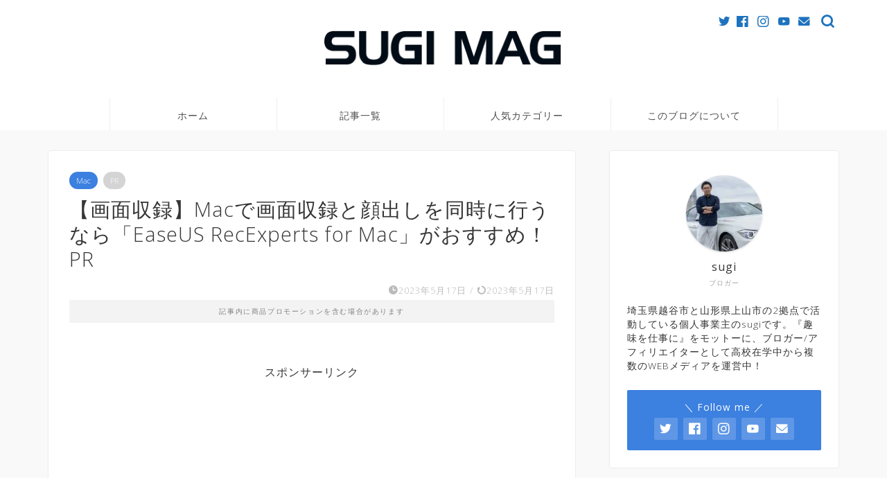

--- FILE ---
content_type: text/html; charset=UTF-8
request_url: https://sugimag.com/apple/mac/easeus-recexperts-for-mac/
body_size: 32258
content:
<!DOCTYPE html>
<html lang="ja">
<head prefix="og: http://ogp.me/ns# fb: http://ogp.me/ns/fb# article: http://ogp.me/ns/article#">
<meta charset="utf-8">
<meta http-equiv="X-UA-Compatible" content="IE=edge">
<meta name="viewport" content="width=device-width, initial-scale=1">
<!-- ここからOGP -->
<meta property="og:type" content="blog">
<meta property="og:title" content="【画面収録】Macで画面収録と顔出しを同時に行うなら「EaseUS RecExperts for Mac」がおすすめ！ PR｜SUGI MAG (スギマグ)"> 
<meta property="og:url" content="https://sugimag.com/apple/mac/easeus-recexperts-for-mac/"> 
<meta property="og:description" content="こんにちは、ブロガーのsugiです。 今回はタイトルにもあるとおり、Macで画面収録と顔出しを同時に録画した映像を作成で"> 
<meta property="og:image" content="https://sugimag.com/wp-content/uploads/2023/05/easeus-recexperts-for-mac-th.jpg">
<meta property="og:site_name" content="SUGI MAG (スギマグ)">
<meta property="fb:admins" content="">
<meta name="twitter:card" content="summary">
<!-- ここまでOGP --> 

<meta name="description" itemprop="description" content="こんにちは、ブロガーのsugiです。 今回はタイトルにもあるとおり、Macで画面収録と顔出しを同時に録画した映像を作成で" >
<link rel="canonical" href="https://sugimag.com/apple/mac/easeus-recexperts-for-mac/">
<title>【画面収録】Macで画面収録と顔出しを同時に行うなら「EaseUS RecExperts for Mac」がおすすめ！ PR｜SUGI MAG (スギマグ)</title>
<meta name='robots' content='max-image-preview:large' />
<link rel='dns-prefetch' href='//ajax.googleapis.com' />
<link rel='dns-prefetch' href='//cdnjs.cloudflare.com' />
<link rel='dns-prefetch' href='//use.fontawesome.com' />
<link rel="alternate" type="application/rss+xml" title="SUGI MAG (スギマグ) &raquo; フィード" href="https://sugimag.com/feed/" />
<link rel="alternate" type="application/rss+xml" title="SUGI MAG (スギマグ) &raquo; コメントフィード" href="https://sugimag.com/comments/feed/" />
<link rel="alternate" type="application/rss+xml" title="SUGI MAG (スギマグ) &raquo; 【画面収録】Macで画面収録と顔出しを同時に行うなら「EaseUS RecExperts for Mac」がおすすめ！ PR のコメントのフィード" href="https://sugimag.com/apple/mac/easeus-recexperts-for-mac/feed/" />
<link rel="alternate" title="oEmbed (JSON)" type="application/json+oembed" href="https://sugimag.com/wp-json/oembed/1.0/embed?url=https%3A%2F%2Fsugimag.com%2Fapple%2Fmac%2Feaseus-recexperts-for-mac%2F" />
<link rel="alternate" title="oEmbed (XML)" type="text/xml+oembed" href="https://sugimag.com/wp-json/oembed/1.0/embed?url=https%3A%2F%2Fsugimag.com%2Fapple%2Fmac%2Feaseus-recexperts-for-mac%2F&#038;format=xml" />
<style id='wp-img-auto-sizes-contain-inline-css' type='text/css'>
img:is([sizes=auto i],[sizes^="auto," i]){contain-intrinsic-size:3000px 1500px}
/*# sourceURL=wp-img-auto-sizes-contain-inline-css */
</style>
<style id='wp-emoji-styles-inline-css' type='text/css'>

	img.wp-smiley, img.emoji {
		display: inline !important;
		border: none !important;
		box-shadow: none !important;
		height: 1em !important;
		width: 1em !important;
		margin: 0 0.07em !important;
		vertical-align: -0.1em !important;
		background: none !important;
		padding: 0 !important;
	}
/*# sourceURL=wp-emoji-styles-inline-css */
</style>
<style id='wp-block-library-inline-css' type='text/css'>
:root{--wp-block-synced-color:#7a00df;--wp-block-synced-color--rgb:122,0,223;--wp-bound-block-color:var(--wp-block-synced-color);--wp-editor-canvas-background:#ddd;--wp-admin-theme-color:#007cba;--wp-admin-theme-color--rgb:0,124,186;--wp-admin-theme-color-darker-10:#006ba1;--wp-admin-theme-color-darker-10--rgb:0,107,160.5;--wp-admin-theme-color-darker-20:#005a87;--wp-admin-theme-color-darker-20--rgb:0,90,135;--wp-admin-border-width-focus:2px}@media (min-resolution:192dpi){:root{--wp-admin-border-width-focus:1.5px}}.wp-element-button{cursor:pointer}:root .has-very-light-gray-background-color{background-color:#eee}:root .has-very-dark-gray-background-color{background-color:#313131}:root .has-very-light-gray-color{color:#eee}:root .has-very-dark-gray-color{color:#313131}:root .has-vivid-green-cyan-to-vivid-cyan-blue-gradient-background{background:linear-gradient(135deg,#00d084,#0693e3)}:root .has-purple-crush-gradient-background{background:linear-gradient(135deg,#34e2e4,#4721fb 50%,#ab1dfe)}:root .has-hazy-dawn-gradient-background{background:linear-gradient(135deg,#faaca8,#dad0ec)}:root .has-subdued-olive-gradient-background{background:linear-gradient(135deg,#fafae1,#67a671)}:root .has-atomic-cream-gradient-background{background:linear-gradient(135deg,#fdd79a,#004a59)}:root .has-nightshade-gradient-background{background:linear-gradient(135deg,#330968,#31cdcf)}:root .has-midnight-gradient-background{background:linear-gradient(135deg,#020381,#2874fc)}:root{--wp--preset--font-size--normal:16px;--wp--preset--font-size--huge:42px}.has-regular-font-size{font-size:1em}.has-larger-font-size{font-size:2.625em}.has-normal-font-size{font-size:var(--wp--preset--font-size--normal)}.has-huge-font-size{font-size:var(--wp--preset--font-size--huge)}.has-text-align-center{text-align:center}.has-text-align-left{text-align:left}.has-text-align-right{text-align:right}.has-fit-text{white-space:nowrap!important}#end-resizable-editor-section{display:none}.aligncenter{clear:both}.items-justified-left{justify-content:flex-start}.items-justified-center{justify-content:center}.items-justified-right{justify-content:flex-end}.items-justified-space-between{justify-content:space-between}.screen-reader-text{border:0;clip-path:inset(50%);height:1px;margin:-1px;overflow:hidden;padding:0;position:absolute;width:1px;word-wrap:normal!important}.screen-reader-text:focus{background-color:#ddd;clip-path:none;color:#444;display:block;font-size:1em;height:auto;left:5px;line-height:normal;padding:15px 23px 14px;text-decoration:none;top:5px;width:auto;z-index:100000}html :where(.has-border-color){border-style:solid}html :where([style*=border-top-color]){border-top-style:solid}html :where([style*=border-right-color]){border-right-style:solid}html :where([style*=border-bottom-color]){border-bottom-style:solid}html :where([style*=border-left-color]){border-left-style:solid}html :where([style*=border-width]){border-style:solid}html :where([style*=border-top-width]){border-top-style:solid}html :where([style*=border-right-width]){border-right-style:solid}html :where([style*=border-bottom-width]){border-bottom-style:solid}html :where([style*=border-left-width]){border-left-style:solid}html :where(img[class*=wp-image-]){height:auto;max-width:100%}:where(figure){margin:0 0 1em}html :where(.is-position-sticky){--wp-admin--admin-bar--position-offset:var(--wp-admin--admin-bar--height,0px)}@media screen and (max-width:600px){html :where(.is-position-sticky){--wp-admin--admin-bar--position-offset:0px}}

/*# sourceURL=wp-block-library-inline-css */
</style><style id='rinkerg-gutenberg-rinker-style-inline-css' type='text/css'>
.wp-block-create-block-block{background-color:#21759b;color:#fff;padding:2px}

/*# sourceURL=https://sugimag.com/wp-content/plugins/yyi-rinker/block/build/style-index.css */
</style>
<style id='wp-block-heading-inline-css' type='text/css'>
h1:where(.wp-block-heading).has-background,h2:where(.wp-block-heading).has-background,h3:where(.wp-block-heading).has-background,h4:where(.wp-block-heading).has-background,h5:where(.wp-block-heading).has-background,h6:where(.wp-block-heading).has-background{padding:1.25em 2.375em}h1.has-text-align-left[style*=writing-mode]:where([style*=vertical-lr]),h1.has-text-align-right[style*=writing-mode]:where([style*=vertical-rl]),h2.has-text-align-left[style*=writing-mode]:where([style*=vertical-lr]),h2.has-text-align-right[style*=writing-mode]:where([style*=vertical-rl]),h3.has-text-align-left[style*=writing-mode]:where([style*=vertical-lr]),h3.has-text-align-right[style*=writing-mode]:where([style*=vertical-rl]),h4.has-text-align-left[style*=writing-mode]:where([style*=vertical-lr]),h4.has-text-align-right[style*=writing-mode]:where([style*=vertical-rl]),h5.has-text-align-left[style*=writing-mode]:where([style*=vertical-lr]),h5.has-text-align-right[style*=writing-mode]:where([style*=vertical-rl]),h6.has-text-align-left[style*=writing-mode]:where([style*=vertical-lr]),h6.has-text-align-right[style*=writing-mode]:where([style*=vertical-rl]){rotate:180deg}
/*# sourceURL=https://sugimag.com/wp-includes/blocks/heading/style.min.css */
</style>
<style id='wp-block-image-inline-css' type='text/css'>
.wp-block-image>a,.wp-block-image>figure>a{display:inline-block}.wp-block-image img{box-sizing:border-box;height:auto;max-width:100%;vertical-align:bottom}@media not (prefers-reduced-motion){.wp-block-image img.hide{visibility:hidden}.wp-block-image img.show{animation:show-content-image .4s}}.wp-block-image[style*=border-radius] img,.wp-block-image[style*=border-radius]>a{border-radius:inherit}.wp-block-image.has-custom-border img{box-sizing:border-box}.wp-block-image.aligncenter{text-align:center}.wp-block-image.alignfull>a,.wp-block-image.alignwide>a{width:100%}.wp-block-image.alignfull img,.wp-block-image.alignwide img{height:auto;width:100%}.wp-block-image .aligncenter,.wp-block-image .alignleft,.wp-block-image .alignright,.wp-block-image.aligncenter,.wp-block-image.alignleft,.wp-block-image.alignright{display:table}.wp-block-image .aligncenter>figcaption,.wp-block-image .alignleft>figcaption,.wp-block-image .alignright>figcaption,.wp-block-image.aligncenter>figcaption,.wp-block-image.alignleft>figcaption,.wp-block-image.alignright>figcaption{caption-side:bottom;display:table-caption}.wp-block-image .alignleft{float:left;margin:.5em 1em .5em 0}.wp-block-image .alignright{float:right;margin:.5em 0 .5em 1em}.wp-block-image .aligncenter{margin-left:auto;margin-right:auto}.wp-block-image :where(figcaption){margin-bottom:1em;margin-top:.5em}.wp-block-image.is-style-circle-mask img{border-radius:9999px}@supports ((-webkit-mask-image:none) or (mask-image:none)) or (-webkit-mask-image:none){.wp-block-image.is-style-circle-mask img{border-radius:0;-webkit-mask-image:url('data:image/svg+xml;utf8,<svg viewBox="0 0 100 100" xmlns="http://www.w3.org/2000/svg"><circle cx="50" cy="50" r="50"/></svg>');mask-image:url('data:image/svg+xml;utf8,<svg viewBox="0 0 100 100" xmlns="http://www.w3.org/2000/svg"><circle cx="50" cy="50" r="50"/></svg>');mask-mode:alpha;-webkit-mask-position:center;mask-position:center;-webkit-mask-repeat:no-repeat;mask-repeat:no-repeat;-webkit-mask-size:contain;mask-size:contain}}:root :where(.wp-block-image.is-style-rounded img,.wp-block-image .is-style-rounded img){border-radius:9999px}.wp-block-image figure{margin:0}.wp-lightbox-container{display:flex;flex-direction:column;position:relative}.wp-lightbox-container img{cursor:zoom-in}.wp-lightbox-container img:hover+button{opacity:1}.wp-lightbox-container button{align-items:center;backdrop-filter:blur(16px) saturate(180%);background-color:#5a5a5a40;border:none;border-radius:4px;cursor:zoom-in;display:flex;height:20px;justify-content:center;opacity:0;padding:0;position:absolute;right:16px;text-align:center;top:16px;width:20px;z-index:100}@media not (prefers-reduced-motion){.wp-lightbox-container button{transition:opacity .2s ease}}.wp-lightbox-container button:focus-visible{outline:3px auto #5a5a5a40;outline:3px auto -webkit-focus-ring-color;outline-offset:3px}.wp-lightbox-container button:hover{cursor:pointer;opacity:1}.wp-lightbox-container button:focus{opacity:1}.wp-lightbox-container button:focus,.wp-lightbox-container button:hover,.wp-lightbox-container button:not(:hover):not(:active):not(.has-background){background-color:#5a5a5a40;border:none}.wp-lightbox-overlay{box-sizing:border-box;cursor:zoom-out;height:100vh;left:0;overflow:hidden;position:fixed;top:0;visibility:hidden;width:100%;z-index:100000}.wp-lightbox-overlay .close-button{align-items:center;cursor:pointer;display:flex;justify-content:center;min-height:40px;min-width:40px;padding:0;position:absolute;right:calc(env(safe-area-inset-right) + 16px);top:calc(env(safe-area-inset-top) + 16px);z-index:5000000}.wp-lightbox-overlay .close-button:focus,.wp-lightbox-overlay .close-button:hover,.wp-lightbox-overlay .close-button:not(:hover):not(:active):not(.has-background){background:none;border:none}.wp-lightbox-overlay .lightbox-image-container{height:var(--wp--lightbox-container-height);left:50%;overflow:hidden;position:absolute;top:50%;transform:translate(-50%,-50%);transform-origin:top left;width:var(--wp--lightbox-container-width);z-index:9999999999}.wp-lightbox-overlay .wp-block-image{align-items:center;box-sizing:border-box;display:flex;height:100%;justify-content:center;margin:0;position:relative;transform-origin:0 0;width:100%;z-index:3000000}.wp-lightbox-overlay .wp-block-image img{height:var(--wp--lightbox-image-height);min-height:var(--wp--lightbox-image-height);min-width:var(--wp--lightbox-image-width);width:var(--wp--lightbox-image-width)}.wp-lightbox-overlay .wp-block-image figcaption{display:none}.wp-lightbox-overlay button{background:none;border:none}.wp-lightbox-overlay .scrim{background-color:#fff;height:100%;opacity:.9;position:absolute;width:100%;z-index:2000000}.wp-lightbox-overlay.active{visibility:visible}@media not (prefers-reduced-motion){.wp-lightbox-overlay.active{animation:turn-on-visibility .25s both}.wp-lightbox-overlay.active img{animation:turn-on-visibility .35s both}.wp-lightbox-overlay.show-closing-animation:not(.active){animation:turn-off-visibility .35s both}.wp-lightbox-overlay.show-closing-animation:not(.active) img{animation:turn-off-visibility .25s both}.wp-lightbox-overlay.zoom.active{animation:none;opacity:1;visibility:visible}.wp-lightbox-overlay.zoom.active .lightbox-image-container{animation:lightbox-zoom-in .4s}.wp-lightbox-overlay.zoom.active .lightbox-image-container img{animation:none}.wp-lightbox-overlay.zoom.active .scrim{animation:turn-on-visibility .4s forwards}.wp-lightbox-overlay.zoom.show-closing-animation:not(.active){animation:none}.wp-lightbox-overlay.zoom.show-closing-animation:not(.active) .lightbox-image-container{animation:lightbox-zoom-out .4s}.wp-lightbox-overlay.zoom.show-closing-animation:not(.active) .lightbox-image-container img{animation:none}.wp-lightbox-overlay.zoom.show-closing-animation:not(.active) .scrim{animation:turn-off-visibility .4s forwards}}@keyframes show-content-image{0%{visibility:hidden}99%{visibility:hidden}to{visibility:visible}}@keyframes turn-on-visibility{0%{opacity:0}to{opacity:1}}@keyframes turn-off-visibility{0%{opacity:1;visibility:visible}99%{opacity:0;visibility:visible}to{opacity:0;visibility:hidden}}@keyframes lightbox-zoom-in{0%{transform:translate(calc((-100vw + var(--wp--lightbox-scrollbar-width))/2 + var(--wp--lightbox-initial-left-position)),calc(-50vh + var(--wp--lightbox-initial-top-position))) scale(var(--wp--lightbox-scale))}to{transform:translate(-50%,-50%) scale(1)}}@keyframes lightbox-zoom-out{0%{transform:translate(-50%,-50%) scale(1);visibility:visible}99%{visibility:visible}to{transform:translate(calc((-100vw + var(--wp--lightbox-scrollbar-width))/2 + var(--wp--lightbox-initial-left-position)),calc(-50vh + var(--wp--lightbox-initial-top-position))) scale(var(--wp--lightbox-scale));visibility:hidden}}
/*# sourceURL=https://sugimag.com/wp-includes/blocks/image/style.min.css */
</style>
<style id='wp-block-embed-inline-css' type='text/css'>
.wp-block-embed.alignleft,.wp-block-embed.alignright,.wp-block[data-align=left]>[data-type="core/embed"],.wp-block[data-align=right]>[data-type="core/embed"]{max-width:360px;width:100%}.wp-block-embed.alignleft .wp-block-embed__wrapper,.wp-block-embed.alignright .wp-block-embed__wrapper,.wp-block[data-align=left]>[data-type="core/embed"] .wp-block-embed__wrapper,.wp-block[data-align=right]>[data-type="core/embed"] .wp-block-embed__wrapper{min-width:280px}.wp-block-cover .wp-block-embed{min-height:240px;min-width:320px}.wp-block-embed{overflow-wrap:break-word}.wp-block-embed :where(figcaption){margin-bottom:1em;margin-top:.5em}.wp-block-embed iframe{max-width:100%}.wp-block-embed__wrapper{position:relative}.wp-embed-responsive .wp-has-aspect-ratio .wp-block-embed__wrapper:before{content:"";display:block;padding-top:50%}.wp-embed-responsive .wp-has-aspect-ratio iframe{bottom:0;height:100%;left:0;position:absolute;right:0;top:0;width:100%}.wp-embed-responsive .wp-embed-aspect-21-9 .wp-block-embed__wrapper:before{padding-top:42.85%}.wp-embed-responsive .wp-embed-aspect-18-9 .wp-block-embed__wrapper:before{padding-top:50%}.wp-embed-responsive .wp-embed-aspect-16-9 .wp-block-embed__wrapper:before{padding-top:56.25%}.wp-embed-responsive .wp-embed-aspect-4-3 .wp-block-embed__wrapper:before{padding-top:75%}.wp-embed-responsive .wp-embed-aspect-1-1 .wp-block-embed__wrapper:before{padding-top:100%}.wp-embed-responsive .wp-embed-aspect-9-16 .wp-block-embed__wrapper:before{padding-top:177.77%}.wp-embed-responsive .wp-embed-aspect-1-2 .wp-block-embed__wrapper:before{padding-top:200%}
/*# sourceURL=https://sugimag.com/wp-includes/blocks/embed/style.min.css */
</style>
<style id='wp-block-paragraph-inline-css' type='text/css'>
.is-small-text{font-size:.875em}.is-regular-text{font-size:1em}.is-large-text{font-size:2.25em}.is-larger-text{font-size:3em}.has-drop-cap:not(:focus):first-letter{float:left;font-size:8.4em;font-style:normal;font-weight:100;line-height:.68;margin:.05em .1em 0 0;text-transform:uppercase}body.rtl .has-drop-cap:not(:focus):first-letter{float:none;margin-left:.1em}p.has-drop-cap.has-background{overflow:hidden}:root :where(p.has-background){padding:1.25em 2.375em}:where(p.has-text-color:not(.has-link-color)) a{color:inherit}p.has-text-align-left[style*="writing-mode:vertical-lr"],p.has-text-align-right[style*="writing-mode:vertical-rl"]{rotate:180deg}
/*# sourceURL=https://sugimag.com/wp-includes/blocks/paragraph/style.min.css */
</style>
<style id='global-styles-inline-css' type='text/css'>
:root{--wp--preset--aspect-ratio--square: 1;--wp--preset--aspect-ratio--4-3: 4/3;--wp--preset--aspect-ratio--3-4: 3/4;--wp--preset--aspect-ratio--3-2: 3/2;--wp--preset--aspect-ratio--2-3: 2/3;--wp--preset--aspect-ratio--16-9: 16/9;--wp--preset--aspect-ratio--9-16: 9/16;--wp--preset--color--black: #000000;--wp--preset--color--cyan-bluish-gray: #abb8c3;--wp--preset--color--white: #ffffff;--wp--preset--color--pale-pink: #f78da7;--wp--preset--color--vivid-red: #cf2e2e;--wp--preset--color--luminous-vivid-orange: #ff6900;--wp--preset--color--luminous-vivid-amber: #fcb900;--wp--preset--color--light-green-cyan: #7bdcb5;--wp--preset--color--vivid-green-cyan: #00d084;--wp--preset--color--pale-cyan-blue: #8ed1fc;--wp--preset--color--vivid-cyan-blue: #0693e3;--wp--preset--color--vivid-purple: #9b51e0;--wp--preset--gradient--vivid-cyan-blue-to-vivid-purple: linear-gradient(135deg,rgb(6,147,227) 0%,rgb(155,81,224) 100%);--wp--preset--gradient--light-green-cyan-to-vivid-green-cyan: linear-gradient(135deg,rgb(122,220,180) 0%,rgb(0,208,130) 100%);--wp--preset--gradient--luminous-vivid-amber-to-luminous-vivid-orange: linear-gradient(135deg,rgb(252,185,0) 0%,rgb(255,105,0) 100%);--wp--preset--gradient--luminous-vivid-orange-to-vivid-red: linear-gradient(135deg,rgb(255,105,0) 0%,rgb(207,46,46) 100%);--wp--preset--gradient--very-light-gray-to-cyan-bluish-gray: linear-gradient(135deg,rgb(238,238,238) 0%,rgb(169,184,195) 100%);--wp--preset--gradient--cool-to-warm-spectrum: linear-gradient(135deg,rgb(74,234,220) 0%,rgb(151,120,209) 20%,rgb(207,42,186) 40%,rgb(238,44,130) 60%,rgb(251,105,98) 80%,rgb(254,248,76) 100%);--wp--preset--gradient--blush-light-purple: linear-gradient(135deg,rgb(255,206,236) 0%,rgb(152,150,240) 100%);--wp--preset--gradient--blush-bordeaux: linear-gradient(135deg,rgb(254,205,165) 0%,rgb(254,45,45) 50%,rgb(107,0,62) 100%);--wp--preset--gradient--luminous-dusk: linear-gradient(135deg,rgb(255,203,112) 0%,rgb(199,81,192) 50%,rgb(65,88,208) 100%);--wp--preset--gradient--pale-ocean: linear-gradient(135deg,rgb(255,245,203) 0%,rgb(182,227,212) 50%,rgb(51,167,181) 100%);--wp--preset--gradient--electric-grass: linear-gradient(135deg,rgb(202,248,128) 0%,rgb(113,206,126) 100%);--wp--preset--gradient--midnight: linear-gradient(135deg,rgb(2,3,129) 0%,rgb(40,116,252) 100%);--wp--preset--font-size--small: 13px;--wp--preset--font-size--medium: 20px;--wp--preset--font-size--large: 36px;--wp--preset--font-size--x-large: 42px;--wp--preset--spacing--20: 0.44rem;--wp--preset--spacing--30: 0.67rem;--wp--preset--spacing--40: 1rem;--wp--preset--spacing--50: 1.5rem;--wp--preset--spacing--60: 2.25rem;--wp--preset--spacing--70: 3.38rem;--wp--preset--spacing--80: 5.06rem;--wp--preset--shadow--natural: 6px 6px 9px rgba(0, 0, 0, 0.2);--wp--preset--shadow--deep: 12px 12px 50px rgba(0, 0, 0, 0.4);--wp--preset--shadow--sharp: 6px 6px 0px rgba(0, 0, 0, 0.2);--wp--preset--shadow--outlined: 6px 6px 0px -3px rgb(255, 255, 255), 6px 6px rgb(0, 0, 0);--wp--preset--shadow--crisp: 6px 6px 0px rgb(0, 0, 0);}:where(.is-layout-flex){gap: 0.5em;}:where(.is-layout-grid){gap: 0.5em;}body .is-layout-flex{display: flex;}.is-layout-flex{flex-wrap: wrap;align-items: center;}.is-layout-flex > :is(*, div){margin: 0;}body .is-layout-grid{display: grid;}.is-layout-grid > :is(*, div){margin: 0;}:where(.wp-block-columns.is-layout-flex){gap: 2em;}:where(.wp-block-columns.is-layout-grid){gap: 2em;}:where(.wp-block-post-template.is-layout-flex){gap: 1.25em;}:where(.wp-block-post-template.is-layout-grid){gap: 1.25em;}.has-black-color{color: var(--wp--preset--color--black) !important;}.has-cyan-bluish-gray-color{color: var(--wp--preset--color--cyan-bluish-gray) !important;}.has-white-color{color: var(--wp--preset--color--white) !important;}.has-pale-pink-color{color: var(--wp--preset--color--pale-pink) !important;}.has-vivid-red-color{color: var(--wp--preset--color--vivid-red) !important;}.has-luminous-vivid-orange-color{color: var(--wp--preset--color--luminous-vivid-orange) !important;}.has-luminous-vivid-amber-color{color: var(--wp--preset--color--luminous-vivid-amber) !important;}.has-light-green-cyan-color{color: var(--wp--preset--color--light-green-cyan) !important;}.has-vivid-green-cyan-color{color: var(--wp--preset--color--vivid-green-cyan) !important;}.has-pale-cyan-blue-color{color: var(--wp--preset--color--pale-cyan-blue) !important;}.has-vivid-cyan-blue-color{color: var(--wp--preset--color--vivid-cyan-blue) !important;}.has-vivid-purple-color{color: var(--wp--preset--color--vivid-purple) !important;}.has-black-background-color{background-color: var(--wp--preset--color--black) !important;}.has-cyan-bluish-gray-background-color{background-color: var(--wp--preset--color--cyan-bluish-gray) !important;}.has-white-background-color{background-color: var(--wp--preset--color--white) !important;}.has-pale-pink-background-color{background-color: var(--wp--preset--color--pale-pink) !important;}.has-vivid-red-background-color{background-color: var(--wp--preset--color--vivid-red) !important;}.has-luminous-vivid-orange-background-color{background-color: var(--wp--preset--color--luminous-vivid-orange) !important;}.has-luminous-vivid-amber-background-color{background-color: var(--wp--preset--color--luminous-vivid-amber) !important;}.has-light-green-cyan-background-color{background-color: var(--wp--preset--color--light-green-cyan) !important;}.has-vivid-green-cyan-background-color{background-color: var(--wp--preset--color--vivid-green-cyan) !important;}.has-pale-cyan-blue-background-color{background-color: var(--wp--preset--color--pale-cyan-blue) !important;}.has-vivid-cyan-blue-background-color{background-color: var(--wp--preset--color--vivid-cyan-blue) !important;}.has-vivid-purple-background-color{background-color: var(--wp--preset--color--vivid-purple) !important;}.has-black-border-color{border-color: var(--wp--preset--color--black) !important;}.has-cyan-bluish-gray-border-color{border-color: var(--wp--preset--color--cyan-bluish-gray) !important;}.has-white-border-color{border-color: var(--wp--preset--color--white) !important;}.has-pale-pink-border-color{border-color: var(--wp--preset--color--pale-pink) !important;}.has-vivid-red-border-color{border-color: var(--wp--preset--color--vivid-red) !important;}.has-luminous-vivid-orange-border-color{border-color: var(--wp--preset--color--luminous-vivid-orange) !important;}.has-luminous-vivid-amber-border-color{border-color: var(--wp--preset--color--luminous-vivid-amber) !important;}.has-light-green-cyan-border-color{border-color: var(--wp--preset--color--light-green-cyan) !important;}.has-vivid-green-cyan-border-color{border-color: var(--wp--preset--color--vivid-green-cyan) !important;}.has-pale-cyan-blue-border-color{border-color: var(--wp--preset--color--pale-cyan-blue) !important;}.has-vivid-cyan-blue-border-color{border-color: var(--wp--preset--color--vivid-cyan-blue) !important;}.has-vivid-purple-border-color{border-color: var(--wp--preset--color--vivid-purple) !important;}.has-vivid-cyan-blue-to-vivid-purple-gradient-background{background: var(--wp--preset--gradient--vivid-cyan-blue-to-vivid-purple) !important;}.has-light-green-cyan-to-vivid-green-cyan-gradient-background{background: var(--wp--preset--gradient--light-green-cyan-to-vivid-green-cyan) !important;}.has-luminous-vivid-amber-to-luminous-vivid-orange-gradient-background{background: var(--wp--preset--gradient--luminous-vivid-amber-to-luminous-vivid-orange) !important;}.has-luminous-vivid-orange-to-vivid-red-gradient-background{background: var(--wp--preset--gradient--luminous-vivid-orange-to-vivid-red) !important;}.has-very-light-gray-to-cyan-bluish-gray-gradient-background{background: var(--wp--preset--gradient--very-light-gray-to-cyan-bluish-gray) !important;}.has-cool-to-warm-spectrum-gradient-background{background: var(--wp--preset--gradient--cool-to-warm-spectrum) !important;}.has-blush-light-purple-gradient-background{background: var(--wp--preset--gradient--blush-light-purple) !important;}.has-blush-bordeaux-gradient-background{background: var(--wp--preset--gradient--blush-bordeaux) !important;}.has-luminous-dusk-gradient-background{background: var(--wp--preset--gradient--luminous-dusk) !important;}.has-pale-ocean-gradient-background{background: var(--wp--preset--gradient--pale-ocean) !important;}.has-electric-grass-gradient-background{background: var(--wp--preset--gradient--electric-grass) !important;}.has-midnight-gradient-background{background: var(--wp--preset--gradient--midnight) !important;}.has-small-font-size{font-size: var(--wp--preset--font-size--small) !important;}.has-medium-font-size{font-size: var(--wp--preset--font-size--medium) !important;}.has-large-font-size{font-size: var(--wp--preset--font-size--large) !important;}.has-x-large-font-size{font-size: var(--wp--preset--font-size--x-large) !important;}
/*# sourceURL=global-styles-inline-css */
</style>

<style id='classic-theme-styles-inline-css' type='text/css'>
/*! This file is auto-generated */
.wp-block-button__link{color:#fff;background-color:#32373c;border-radius:9999px;box-shadow:none;text-decoration:none;padding:calc(.667em + 2px) calc(1.333em + 2px);font-size:1.125em}.wp-block-file__button{background:#32373c;color:#fff;text-decoration:none}
/*# sourceURL=/wp-includes/css/classic-themes.min.css */
</style>
<link rel='stylesheet' id='toc-screen-css' href='https://sugimag.com/wp-content/plugins/table-of-contents-plus/screen.min.css?ver=2411.1' type='text/css' media='all' />
<link rel='stylesheet' id='yyi_rinker_stylesheet-css' href='https://sugimag.com/wp-content/plugins/yyi-rinker/css/style.css?v=1.11.1&#038;ver=6.9' type='text/css' media='all' />
<link rel='stylesheet' id='theme-style-css' href='https://sugimag.com/wp-content/themes/jin/style.css?ver=6.9' type='text/css' media='all' />
<link rel='stylesheet' id='fontawesome-style-css' href='https://use.fontawesome.com/releases/v5.6.3/css/all.css?ver=6.9' type='text/css' media='all' />
<link rel='stylesheet' id='swiper-style-css' href='https://cdnjs.cloudflare.com/ajax/libs/Swiper/4.0.7/css/swiper.min.css?ver=6.9' type='text/css' media='all' />
<style id='akismet-widget-style-inline-css' type='text/css'>

			.a-stats {
				--akismet-color-mid-green: #357b49;
				--akismet-color-white: #fff;
				--akismet-color-light-grey: #f6f7f7;

				max-width: 350px;
				width: auto;
			}

			.a-stats * {
				all: unset;
				box-sizing: border-box;
			}

			.a-stats strong {
				font-weight: 600;
			}

			.a-stats a.a-stats__link,
			.a-stats a.a-stats__link:visited,
			.a-stats a.a-stats__link:active {
				background: var(--akismet-color-mid-green);
				border: none;
				box-shadow: none;
				border-radius: 8px;
				color: var(--akismet-color-white);
				cursor: pointer;
				display: block;
				font-family: -apple-system, BlinkMacSystemFont, 'Segoe UI', 'Roboto', 'Oxygen-Sans', 'Ubuntu', 'Cantarell', 'Helvetica Neue', sans-serif;
				font-weight: 500;
				padding: 12px;
				text-align: center;
				text-decoration: none;
				transition: all 0.2s ease;
			}

			/* Extra specificity to deal with TwentyTwentyOne focus style */
			.widget .a-stats a.a-stats__link:focus {
				background: var(--akismet-color-mid-green);
				color: var(--akismet-color-white);
				text-decoration: none;
			}

			.a-stats a.a-stats__link:hover {
				filter: brightness(110%);
				box-shadow: 0 4px 12px rgba(0, 0, 0, 0.06), 0 0 2px rgba(0, 0, 0, 0.16);
			}

			.a-stats .count {
				color: var(--akismet-color-white);
				display: block;
				font-size: 1.5em;
				line-height: 1.4;
				padding: 0 13px;
				white-space: nowrap;
			}
		
/*# sourceURL=akismet-widget-style-inline-css */
</style>
<link rel='stylesheet' id='carat-css' href='https://sugimag.com/wp-content/plugins/carat/css/style_carat.css?ver=6.9' type='text/css' media='all' />
<script type="text/javascript" src="https://ajax.googleapis.com/ajax/libs/jquery/1.12.4/jquery.min.js?ver=6.9" id="jquery-js"></script>
<script type="text/javascript" src="https://sugimag.com/wp-content/plugins/yyi-rinker/js/event-tracking.js?v=1.11.1" id="yyi_rinker_event_tracking_script-js"></script>
<link rel="https://api.w.org/" href="https://sugimag.com/wp-json/" /><link rel="alternate" title="JSON" type="application/json" href="https://sugimag.com/wp-json/wp/v2/posts/34102" /><link rel='shortlink' href='https://sugimag.com/?p=34102' />
<script type="text/javascript" language="javascript">
    var vc_pid = "885783410";
</script><script type="text/javascript" src="//aml.valuecommerce.com/vcdal.js" async></script><style>
.yyi-rinker-images {
    display: flex;
    justify-content: center;
    align-items: center;
    position: relative;

}
div.yyi-rinker-image img.yyi-rinker-main-img.hidden {
    display: none;
}

.yyi-rinker-images-arrow {
    cursor: pointer;
    position: absolute;
    top: 50%;
    display: block;
    margin-top: -11px;
    opacity: 0.6;
    width: 22px;
}

.yyi-rinker-images-arrow-left{
    left: -10px;
}
.yyi-rinker-images-arrow-right{
    right: -10px;
}

.yyi-rinker-images-arrow-left.hidden {
    display: none;
}

.yyi-rinker-images-arrow-right.hidden {
    display: none;
}
div.yyi-rinker-contents.yyi-rinker-design-tate  div.yyi-rinker-box{
    flex-direction: column;
}

div.yyi-rinker-contents.yyi-rinker-design-slim div.yyi-rinker-box .yyi-rinker-links {
    flex-direction: column;
}

div.yyi-rinker-contents.yyi-rinker-design-slim div.yyi-rinker-info {
    width: 100%;
}

div.yyi-rinker-contents.yyi-rinker-design-slim .yyi-rinker-title {
    text-align: center;
}

div.yyi-rinker-contents.yyi-rinker-design-slim .yyi-rinker-links {
    text-align: center;
}
div.yyi-rinker-contents.yyi-rinker-design-slim .yyi-rinker-image {
    margin: auto;
}

div.yyi-rinker-contents.yyi-rinker-design-slim div.yyi-rinker-info ul.yyi-rinker-links li {
	align-self: stretch;
}
div.yyi-rinker-contents.yyi-rinker-design-slim div.yyi-rinker-box div.yyi-rinker-info {
	padding: 0;
}
div.yyi-rinker-contents.yyi-rinker-design-slim div.yyi-rinker-box {
	flex-direction: column;
	padding: 14px 5px 0;
}

.yyi-rinker-design-slim div.yyi-rinker-box div.yyi-rinker-info {
	text-align: center;
}

.yyi-rinker-design-slim div.price-box span.price {
	display: block;
}

div.yyi-rinker-contents.yyi-rinker-design-slim div.yyi-rinker-info div.yyi-rinker-title a{
	font-size:16px;
}

div.yyi-rinker-contents.yyi-rinker-design-slim ul.yyi-rinker-links li.amazonkindlelink:before,  div.yyi-rinker-contents.yyi-rinker-design-slim ul.yyi-rinker-links li.amazonlink:before,  div.yyi-rinker-contents.yyi-rinker-design-slim ul.yyi-rinker-links li.rakutenlink:before, div.yyi-rinker-contents.yyi-rinker-design-slim ul.yyi-rinker-links li.yahoolink:before, div.yyi-rinker-contents.yyi-rinker-design-slim ul.yyi-rinker-links li.mercarilink:before {
	font-size:12px;
}

div.yyi-rinker-contents.yyi-rinker-design-slim ul.yyi-rinker-links li a {
	font-size: 13px;
}
.entry-content ul.yyi-rinker-links li {
	padding: 0;
}

div.yyi-rinker-contents .yyi-rinker-attention.attention_desing_right_ribbon {
    width: 89px;
    height: 91px;
    position: absolute;
    top: -1px;
    right: -1px;
    left: auto;
    overflow: hidden;
}

div.yyi-rinker-contents .yyi-rinker-attention.attention_desing_right_ribbon span {
    display: inline-block;
    width: 146px;
    position: absolute;
    padding: 4px 0;
    left: -13px;
    top: 12px;
    text-align: center;
    font-size: 12px;
    line-height: 24px;
    -webkit-transform: rotate(45deg);
    transform: rotate(45deg);
    box-shadow: 0 1px 3px rgba(0, 0, 0, 0.2);
}

div.yyi-rinker-contents .yyi-rinker-attention.attention_desing_right_ribbon {
    background: none;
}
.yyi-rinker-attention.attention_desing_right_ribbon .yyi-rinker-attention-after,
.yyi-rinker-attention.attention_desing_right_ribbon .yyi-rinker-attention-before{
display:none;
}
div.yyi-rinker-use-right_ribbon div.yyi-rinker-title {
    margin-right: 2rem;
}

				</style>	<style type="text/css">
		#wrapper {
			background-color: #f9f9f9;
			background-image: url();
					}

		.related-entry-headline-text span:before,
		#comment-title span:before,
		#reply-title span:before {
			background-color: #000000;
			border-color: #000000 !important;
		}

		#breadcrumb:after,
		#page-top a {
			background-color: #3b4675;
		}

		footer {
			background-color: #3b4675;
		}

		.footer-inner a,
		#copyright,
		#copyright-center {
			border-color: #fff !important;
			color: #fff !important;
		}

		#footer-widget-area {
			border-color: #fff !important;
		}

		.page-top-footer a {
			color: #3b4675 !important;
		}

		#breadcrumb ul li,
		#breadcrumb ul li a {
			color: #3b4675 !important;
		}

		body,
		a,
		a:link,
		a:visited,
		.my-profile,
		.widgettitle,
		.tabBtn-mag label {
			color: #353535;
		}

		a:hover {
			color: #008db7;
		}

		.widget_nav_menu ul>li>a:before,
		.widget_categories ul>li>a:before,
		.widget_pages ul>li>a:before,
		.widget_recent_entries ul>li>a:before,
		.widget_archive ul>li>a:before,
		.widget_archive form:after,
		.widget_categories form:after,
		.widget_nav_menu ul>li>ul.sub-menu>li>a:before,
		.widget_categories ul>li>.children>li>a:before,
		.widget_pages ul>li>.children>li>a:before,
		.widget_nav_menu ul>li>ul.sub-menu>li>ul.sub-menu li>a:before,
		.widget_categories ul>li>.children>li>.children li>a:before,
		.widget_pages ul>li>.children>li>.children li>a:before {
			color: #000000;
		}

		.widget_nav_menu ul .sub-menu .sub-menu li a:before {
			background-color: #353535 !important;
		}
		.d--labeling-act-border{
			border-color: rgba(53,53,53,0.18);
		}
		.c--labeling-act.d--labeling-act-solid{
			background-color: rgba(53,53,53,0.06);
		}
		.a--labeling-act{
			color: rgba(53,53,53,0.6);
		}
		.a--labeling-small-act span{
			background-color: rgba(53,53,53,0.21);
		}
		.c--labeling-act.d--labeling-act-strong{
			background-color: rgba(53,53,53,0.045);
		}
		.d--labeling-act-strong .a--labeling-act{
			color: rgba(53,53,53,0.75);
		}


		footer .footer-widget,
		footer .footer-widget a,
		footer .footer-widget ul li,
		.footer-widget.widget_nav_menu ul>li>a:before,
		.footer-widget.widget_categories ul>li>a:before,
		.footer-widget.widget_recent_entries ul>li>a:before,
		.footer-widget.widget_pages ul>li>a:before,
		.footer-widget.widget_archive ul>li>a:before,
		footer .widget_tag_cloud .tagcloud a:before {
			color: #fff !important;
			border-color: #fff !important;
		}

		footer .footer-widget .widgettitle {
			color: #fff !important;
			border-color: #3c80e0 !important;
		}

		footer .widget_nav_menu ul .children .children li a:before,
		footer .widget_categories ul .children .children li a:before,
		footer .widget_nav_menu ul .sub-menu .sub-menu li a:before {
			background-color: #fff !important;
		}

		#drawernav a:hover,
		.post-list-title,
		#prev-next p,
		#toc_container .toc_list li a {
			color: #353535 !important;
		}

		#header-box {
			background-color: #ffffff;
		}

		@media (min-width: 768px) {

			#header-box .header-box10-bg:before,
			#header-box .header-box11-bg:before {
				border-radius: 2px;
			}
		}

		@media (min-width: 768px) {
			.top-image-meta {
				margin-top: calc( - 30px);
			}
		}

		@media (min-width: 1200px) {
			.top-image-meta {
				margin-top: calc();
			}
		}

		.pickup-contents:before {
			background-color: #ffffff !important;
		}

		.main-image-text {
			color: #ffffff;
		}

		.main-image-text-sub {
			color: #ffffff;
		}

		@media (min-width: 481px) {
			#site-info {
				padding-top: 40px !important;
				padding-bottom: 40px !important;
			}
		}

		#site-info span a {
			color: #424242 !important;
		}

		#headmenu .headsns .line a svg {
			fill: #1e73be !important;
		}

		#headmenu .headsns a,
		#headmenu {
			color: #1e73be !important;
			border-color: #1e73be !important;
		}

		.profile-follow .line-sns a svg {
			fill: #000000 !important;
		}

		.profile-follow .line-sns a:hover svg {
			fill: #3c80e0 !important;
		}

		.profile-follow a {
			color: #000000 !important;
			border-color: #000000 !important;
		}

		.profile-follow a:hover,
		#headmenu .headsns a:hover {
			color: #3c80e0 !important;
			border-color: #3c80e0 !important;
		}

		.search-box:hover {
			color: #3c80e0 !important;
			border-color: #3c80e0 !important;
		}

		#header #headmenu .headsns .line a:hover svg {
			fill: #3c80e0 !important;
		}

		.cps-icon-bar,
		#navtoggle:checked+.sp-menu-open .cps-icon-bar {
			background-color: #424242;
		}

		#nav-container {
			background-color: #fff;
		}

		.menu-box .menu-item svg {
			fill: #4c4c4c;
		}

		#drawernav ul.menu-box>li>a,
		#drawernav2 ul.menu-box>li>a,
		#drawernav3 ul.menu-box>li>a,
		#drawernav4 ul.menu-box>li>a,
		#drawernav5 ul.menu-box>li>a,
		#drawernav ul.menu-box>li.menu-item-has-children:after,
		#drawernav2 ul.menu-box>li.menu-item-has-children:after,
		#drawernav3 ul.menu-box>li.menu-item-has-children:after,
		#drawernav4 ul.menu-box>li.menu-item-has-children:after,
		#drawernav5 ul.menu-box>li.menu-item-has-children:after {
			color: #4c4c4c !important;
		}

		#drawernav ul.menu-box li a,
		#drawernav2 ul.menu-box li a,
		#drawernav3 ul.menu-box li a,
		#drawernav4 ul.menu-box li a,
		#drawernav5 ul.menu-box li a {
			font-size: 14px !important;
		}

		#drawernav3 ul.menu-box>li {
			color: #353535 !important;
		}

		#drawernav4 .menu-box>.menu-item>a:after,
		#drawernav3 .menu-box>.menu-item>a:after,
		#drawernav .menu-box>.menu-item>a:after {
			background-color: #4c4c4c !important;
		}

		#drawernav2 .menu-box>.menu-item:hover,
		#drawernav5 .menu-box>.menu-item:hover {
			border-top-color: #000000 !important;
		}

		.cps-info-bar a {
			background-color: #ffcd44 !important;
		}

		@media (min-width: 768px) {
			.post-list-mag .post-list-item:not(:nth-child(2n)) {
				margin-right: 2.6%;
			}
		}

		@media (min-width: 768px) {

			#tab-1:checked~.tabBtn-mag li [for="tab-1"]:after,
			#tab-2:checked~.tabBtn-mag li [for="tab-2"]:after,
			#tab-3:checked~.tabBtn-mag li [for="tab-3"]:after,
			#tab-4:checked~.tabBtn-mag li [for="tab-4"]:after {
				border-top-color: #000000 !important;
			}

			.tabBtn-mag label {
				border-bottom-color: #000000 !important;
			}
		}

		#tab-1:checked~.tabBtn-mag li [for="tab-1"],
		#tab-2:checked~.tabBtn-mag li [for="tab-2"],
		#tab-3:checked~.tabBtn-mag li [for="tab-3"],
		#tab-4:checked~.tabBtn-mag li [for="tab-4"],
		#prev-next a.next:after,
		#prev-next a.prev:after,
		.more-cat-button a:hover span:before {
			background-color: #000000 !important;
		}


		.swiper-slide .post-list-cat,
		.post-list-mag .post-list-cat,
		.post-list-mag3col .post-list-cat,
		.post-list-mag-sp1col .post-list-cat,
		.swiper-pagination-bullet-active,
		.pickup-cat,
		.post-list .post-list-cat,
		#breadcrumb .bcHome a:hover span:before,
		.popular-item:nth-child(1) .pop-num,
		.popular-item:nth-child(2) .pop-num,
		.popular-item:nth-child(3) .pop-num {
			background-color: #3c80e0 !important;
		}

		.sidebar-btn a,
		.profile-sns-menu {
			background-color: #3c80e0 !important;
		}

		.sp-sns-menu a,
		.pickup-contents-box a:hover .pickup-title {
			border-color: #000000 !important;
			color: #000000 !important;
		}

		.pro-line svg {
			fill: #000000 !important;
		}

		.cps-post-cat a,
		.meta-cat,
		.popular-cat {
			background-color: #3c80e0 !important;
			border-color: #3c80e0 !important;
		}

		.tagicon,
		.tag-box a,
		#toc_container .toc_list>li,
		#toc_container .toc_title {
			color: #000000 !important;
		}

		.widget_tag_cloud a::before {
			color: #353535 !important;
		}

		.tag-box a,
		#toc_container:before {
			border-color: #000000 !important;
		}

		.cps-post-cat a:hover {
			color: #008db7 !important;
		}

		.pagination li:not([class*="current"]) a:hover,
		.widget_tag_cloud a:hover {
			background-color: #000000 !important;
		}

		.pagination li:not([class*="current"]) a:hover {
			opacity: 0.5 !important;
		}

		.pagination li.current a {
			background-color: #000000 !important;
			border-color: #000000 !important;
		}

		.nextpage a:hover span {
			color: #000000 !important;
			border-color: #000000 !important;
		}

		.cta-content:before {
			background-color: #6FBFCA !important;
		}

		.cta-text,
		.info-title {
			color: #fff !important;
		}

		#footer-widget-area.footer_style1 .widgettitle {
			border-color: #3c80e0 !important;
		}

		.sidebar_style1 .widgettitle,
		.sidebar_style5 .widgettitle {
			border-color: #000000 !important;
		}

		.sidebar_style2 .widgettitle,
		.sidebar_style4 .widgettitle,
		.sidebar_style6 .widgettitle,
		#home-bottom-widget .widgettitle,
		#home-top-widget .widgettitle,
		#post-bottom-widget .widgettitle,
		#post-top-widget .widgettitle {
			background-color: #000000 !important;
		}

		#home-bottom-widget .widget_search .search-box input[type="submit"],
		#home-top-widget .widget_search .search-box input[type="submit"],
		#post-bottom-widget .widget_search .search-box input[type="submit"],
		#post-top-widget .widget_search .search-box input[type="submit"] {
			background-color: #3c80e0 !important;
		}

		.tn-logo-size {
			font-size: 30% !important;
		}

		@media (min-width: 481px) {
			.tn-logo-size img {
				width: calc(30%*0.5) !important;
			}
		}

		@media (min-width: 768px) {
			.tn-logo-size img {
				width: calc(30%*2.2) !important;
			}
		}

		@media (min-width: 1200px) {
			.tn-logo-size img {
				width: 30% !important;
			}
		}

		.sp-logo-size {
			font-size: 100% !important;
		}

		.sp-logo-size img {
			width: 100% !important;
		}

		.cps-post-main ul>li:before,
		.cps-post-main ol>li:before {
			background-color: #3c80e0 !important;
		}

		.profile-card .profile-title {
			background-color: #000000 !important;
		}

		.profile-card {
			border-color: #000000 !important;
		}

		.cps-post-main a {
			color: #008db7;
		}

		.cps-post-main .marker {
			background: -webkit-linear-gradient(transparent 60%, #ffcedb 0%);
			background: linear-gradient(transparent 60%, #ffcedb 0%);
		}

		.cps-post-main .marker2 {
			background: -webkit-linear-gradient(transparent 60%, #a9eaf2 0%);
			background: linear-gradient(transparent 60%, #a9eaf2 0%);
		}

		.cps-post-main .jic-sc {
			color: #e9546b;
		}


		.simple-box1 {
			border-color: #ef9b9b !important;
		}

		.simple-box2 {
			border-color: #f2bf7d !important;
		}

		.simple-box3 {
			border-color: #b5e28a !important;
		}

		.simple-box4 {
			border-color: #7badd8 !important;
		}

		.simple-box4:before {
			background-color: #7badd8;
		}

		.simple-box5 {
			border-color: #e896c7 !important;
		}

		.simple-box5:before {
			background-color: #e896c7;
		}

		.simple-box6 {
			background-color: #fffdef !important;
		}

		.simple-box7 {
			border-color: #def1f9 !important;
		}

		.simple-box7:before {
			background-color: #def1f9 !important;
		}

		.simple-box8 {
			border-color: #96ddc1 !important;
		}

		.simple-box8:before {
			background-color: #96ddc1 !important;
		}

		.simple-box9:before {
			background-color: #e1c0e8 !important;
		}

		.simple-box9:after {
			border-color: #e1c0e8 #e1c0e8 #fff #fff !important;
		}

		.kaisetsu-box1:before,
		.kaisetsu-box1-title {
			background-color: #ffb49e !important;
		}

		.kaisetsu-box2 {
			border-color: #89c2f4 !important;
		}

		.kaisetsu-box2-title {
			background-color: #89c2f4 !important;
		}

		.kaisetsu-box4 {
			border-color: #ea91a9 !important;
		}

		.kaisetsu-box4-title {
			background-color: #ea91a9 !important;
		}

		.kaisetsu-box5:before {
			background-color: #57b3ba !important;
		}

		.kaisetsu-box5-title {
			background-color: #57b3ba !important;
		}

		.concept-box1 {
			border-color: #85db8f !important;
		}

		.concept-box1:after {
			background-color: #85db8f !important;
		}

		.concept-box1:before {
			content: "ポイント" !important;
			color: #85db8f !important;
		}

		.concept-box2 {
			border-color: #f7cf6a !important;
		}

		.concept-box2:after {
			background-color: #f7cf6a !important;
		}

		.concept-box2:before {
			content: "注意点" !important;
			color: #f7cf6a !important;
		}

		.concept-box3 {
			border-color: #86cee8 !important;
		}

		.concept-box3:after {
			background-color: #86cee8 !important;
		}

		.concept-box3:before {
			content: "良い例" !important;
			color: #86cee8 !important;
		}

		.concept-box4 {
			border-color: #ed8989 !important;
		}

		.concept-box4:after {
			background-color: #ed8989 !important;
		}

		.concept-box4:before {
			content: "悪い例" !important;
			color: #ed8989 !important;
		}

		.concept-box5 {
			border-color: #9e9e9e !important;
		}

		.concept-box5:after {
			background-color: #9e9e9e !important;
		}

		.concept-box5:before {
			content: "参考" !important;
			color: #9e9e9e !important;
		}

		.concept-box6 {
			border-color: #8eaced !important;
		}

		.concept-box6:after {
			background-color: #8eaced !important;
		}

		.concept-box6:before {
			content: "メモ" !important;
			color: #8eaced !important;
		}

		.innerlink-box1,
		.blog-card {
			border-color: #73bc9b !important;
		}

		.innerlink-box1-title {
			background-color: #73bc9b !important;
			border-color: #73bc9b !important;
		}

		.innerlink-box1:before,
		.blog-card-hl-box {
			background-color: #73bc9b !important;
		}

		.jin-ac-box01-title::after {
			color: #000000;
		}

		.color-button01 a,
		.color-button01 a:hover,
		.color-button01:before {
			background-color: #008db7 !important;
		}

		.top-image-btn-color a,
		.top-image-btn-color a:hover,
		.top-image-btn-color:before {
			background-color: #ffcd44 !important;
		}

		.color-button02 a,
		.color-button02 a:hover,
		.color-button02:before {
			background-color: #d9333f !important;
		}

		.color-button01-big a,
		.color-button01-big a:hover,
		.color-button01-big:before {
			background-color: #3296d1 !important;
		}

		.color-button01-big a,
		.color-button01-big:before {
			border-radius: 5px !important;
		}

		.color-button01-big a {
			padding-top: 20px !important;
			padding-bottom: 20px !important;
		}

		.color-button02-big a,
		.color-button02-big a:hover,
		.color-button02-big:before {
			background-color: #83d159 !important;
		}

		.color-button02-big a,
		.color-button02-big:before {
			border-radius: 5px !important;
		}

		.color-button02-big a {
			padding-top: 20px !important;
			padding-bottom: 20px !important;
		}

		.color-button01-big {
			width: 75% !important;
		}

		.color-button02-big {
			width: 75% !important;
		}

		.top-image-btn-color:before,
		.color-button01:before,
		.color-button02:before,
		.color-button01-big:before,
		.color-button02-big:before {
			bottom: -1px;
			left: -1px;
			width: 100%;
			height: 100%;
			border-radius: 6px;
			box-shadow: 0px 1px 5px 0px rgba(0, 0, 0, 0.25);
			-webkit-transition: all .4s;
			transition: all .4s;
		}

		.top-image-btn-color a:hover,
		.color-button01 a:hover,
		.color-button02 a:hover,
		.color-button01-big a:hover,
		.color-button02-big a:hover {
			-webkit-transform: translateY(2px);
			transform: translateY(2px);
			-webkit-filter: brightness(0.95);
			filter: brightness(0.95);
		}

		.top-image-btn-color:hover:before,
		.color-button01:hover:before,
		.color-button02:hover:before,
		.color-button01-big:hover:before,
		.color-button02-big:hover:before {
			-webkit-transform: translateY(2px);
			transform: translateY(2px);
			box-shadow: none !important;
		}

		.h2-style01 h2,
		.h2-style02 h2:before,
		.h2-style03 h2,
		.h2-style04 h2:before,
		.h2-style05 h2,
		.h2-style07 h2:before,
		.h2-style07 h2:after,
		.h3-style03 h3:before,
		.h3-style02 h3:before,
		.h3-style05 h3:before,
		.h3-style07 h3:before,
		.h2-style08 h2:after,
		.h2-style10 h2:before,
		.h2-style10 h2:after,
		.h3-style02 h3:after,
		.h4-style02 h4:before {
			background-color: #000000 !important;
		}

		.h3-style01 h3,
		.h3-style04 h3,
		.h3-style05 h3,
		.h3-style06 h3,
		.h4-style01 h4,
		.h2-style02 h2,
		.h2-style08 h2,
		.h2-style08 h2:before,
		.h2-style09 h2,
		.h4-style03 h4 {
			border-color: #000000 !important;
		}

		.h2-style05 h2:before {
			border-top-color: #000000 !important;
		}

		.h2-style06 h2:before,
		.sidebar_style3 .widgettitle:after {
			background-image: linear-gradient(-45deg,
					transparent 25%,
					#000000 25%,
					#000000 50%,
					transparent 50%,
					transparent 75%,
					#000000 75%,
					#000000);
		}

		.jin-h2-icons.h2-style02 h2 .jic:before,
		.jin-h2-icons.h2-style04 h2 .jic:before,
		.jin-h2-icons.h2-style06 h2 .jic:before,
		.jin-h2-icons.h2-style07 h2 .jic:before,
		.jin-h2-icons.h2-style08 h2 .jic:before,
		.jin-h2-icons.h2-style09 h2 .jic:before,
		.jin-h2-icons.h2-style10 h2 .jic:before,
		.jin-h3-icons.h3-style01 h3 .jic:before,
		.jin-h3-icons.h3-style02 h3 .jic:before,
		.jin-h3-icons.h3-style03 h3 .jic:before,
		.jin-h3-icons.h3-style04 h3 .jic:before,
		.jin-h3-icons.h3-style05 h3 .jic:before,
		.jin-h3-icons.h3-style06 h3 .jic:before,
		.jin-h3-icons.h3-style07 h3 .jic:before,
		.jin-h4-icons.h4-style01 h4 .jic:before,
		.jin-h4-icons.h4-style02 h4 .jic:before,
		.jin-h4-icons.h4-style03 h4 .jic:before,
		.jin-h4-icons.h4-style04 h4 .jic:before {
			color: #000000;
		}

		@media all and (-ms-high-contrast:none) {

			*::-ms-backdrop,
			.color-button01:before,
			.color-button02:before,
			.color-button01-big:before,
			.color-button02-big:before {
				background-color: #595857 !important;
			}
		}

		.jin-lp-h2 h2,
		.jin-lp-h2 h2 {
			background-color: transparent !important;
			border-color: transparent !important;
			color: #353535 !important;
		}

		.jincolumn-h3style2 {
			border-color: #000000 !important;
		}

		.jinlph2-style1 h2:first-letter {
			color: #000000 !important;
		}

		.jinlph2-style2 h2,
		.jinlph2-style3 h2 {
			border-color: #000000 !important;
		}

		.jin-photo-title .jin-fusen1-down,
		.jin-photo-title .jin-fusen1-even,
		.jin-photo-title .jin-fusen1-up {
			border-left-color: #000000;
		}

		.jin-photo-title .jin-fusen2,
		.jin-photo-title .jin-fusen3 {
			background-color: #000000;
		}

		.jin-photo-title .jin-fusen2:before,
		.jin-photo-title .jin-fusen3:before {
			border-top-color: #000000;
		}

		.has-huge-font-size {
			font-size: 42px !important;
		}

		.has-large-font-size {
			font-size: 36px !important;
		}

		.has-medium-font-size {
			font-size: 20px !important;
		}

		.has-normal-font-size {
			font-size: 16px !important;
		}

		.has-small-font-size {
			font-size: 13px !important;
		}
	</style>
<noscript><style>.lazyload[data-src]{display:none !important;}</style></noscript><style>.lazyload{background-image:none !important;}.lazyload:before{background-image:none !important;}</style>    <style type="text/css">

        /*<!-- CARAT専用ボックスデザイン  -->*/
        .cat_kaisetsu01{
            border-color:#ffb6c1!important;
        }
        .cat_kaisetsu_box{
            background-color: #ffb6c1!important; 
        }
        .cat_kaisetsu_box::after{
            border-top:9px solid #ffb6c1!important;
        }
        .cat_maru01{
            border-color: #a8dba8!important;
        }
        .cat_maru_box span{
            background-color: #a8dba8!important;
        }
        .cat_dot01{
            background-color: #ffd4da!important;
        }
        .cat_stitch01{
            background-color:#ffbc61!important;
            box-shadow:0 0 0 8px #ffbc61!important;
        }
        .cat_fusen01{
            border-color: #ffb6c1!important;
        }
        .cat_fusen01 .cat_fusen_box{
            border-left: 20px solid #ffb6c1!important;
        }
        .cat_fusen02{
            border: 2px solid #ffb6c1!important;
        }

        #post-bottom-widget .carat_item_links .widgettitle:after,
        #post-top-widget .carat_item_links .widgettitle:after,
        #home-top-widget .carat_item_links .widgettitle:after,
        #home-bottom-widget .carat_item_links .widgettitle:after{
            background-color: #000000;
        }
        .cat_icon_box span{
            background-color: #000000;
        }
        .cat_icon01 .cat_icon_box{
            color: #000000;
        }
        .sidebar_style1 .widgettitle,
        .sidebar_style5 .widgettitle{
            border-color: #000000!important;
        }
        .sidebar_style2 .widgettitle,
        .sidebar_style4 .widgettitle,
        .sidebar_style6 .widgettitle{
            background-color: #000000!important;
        }
        .sidebar_style7 .widgettitle{
            background-color: #fff!important;
            border-color: #000000!important;
        }
        .sidebar_style7 .widgettitle::before,
        .sidebar_style7 .widgettitle::after{
            border-color: #000000!important;
        }
        .sidebar_style8 .widgettitle{
            background-color: #fff!important;
            border-color: #000000!important;
        }
        .sidebar_style8 .widgettitle::before,
        .sidebar_style8 .widgettitle::after{
            border-color: #000000!important;
        }
        .sidebar_style9 .widgettitle{
            background-color: #fff!important;
        }
        .sidebar_style9 .widget::before{
            background-color: #000000!important;
        }
        .sidebar_style9 .widget::after{
            border-color: transparent #000000!important;
        }
        .sidebar_style10 .widgettitle{
            background-color: #fff!important;
        }

        /*スマホスライドメニューのデザインカスタマイズ*/
        

        /*サイドバーデザインカスタマイズ*/

                #breadcrumb:after{
            background-color: #ffcd44!important;
        }
        #breadcrumb ul li,#breadcrumb ul li a,#breadcrumb ul li span, #breadcrumb ul li a span{
            color: #111111!important;
        }
        #breadcrumb .fa-home.space-i{
            color: #111111!important;
        }
        #breadcrumb ul li svg{
            color: #111111!important;
        }
        .menu-box .svg-inline--fa{
            color: #000000!important;
            margin-right: 5px;
        }
        #drawernav ul.menu-box li.menu-item a:after{
            background:#000000!important; 
        }
        #footer-widget-area.footer_style1 #footer-widget-center1 .widget_archive ul li a:hover, #footer-widget-area.footer_style1 #footer-widget-center1 .widget_categories ul li a:hover, #footer-widget-area.footer_style1 #footer-widget-center1 .widget_pages ul li a:hover, #footer-widget-area.footer_style1 #footer-widget-center1 .widget_nav_menu ul li a:hover, #footer-widget-area.footer_style1 #footer-widget-center2 .widget_archive ul li a:hover, #footer-widget-area.footer_style1 #footer-widget-center2 .widget_categories ul li a:hover, #footer-widget-area.footer_style1 #footer-widget-center2 .widget_pages ul li a:hover, #footer-widget-area.footer_style1 #footer-widget-center2 .widget_nav_menu ul li a:hover{
            color: #7eccd6!important;
        }
        #footer-widget-area.footer_style1 #footer-widget-left .widget_archive ul li a:hover, #footer-widget-area.footer_style1 #footer-widget-left .widget_categories ul li a:hover, #footer-widget-area.footer_style1 #footer-widget-left .widget_pages ul li a:hover, #footer-widget-area.footer_style1 #footer-widget-left .widget_nav_menu ul li a:hover, #footer-widget-area.footer_style1 #footer-widget-center1 .widget_archive ul li a:hover, #footer-widget-area.footer_style1 #footer-widget-center1 .widget_categories ul li a:hover, #footer-widget-area.footer_style1 #footer-widget-center1 .widget_pages ul li a:hover, #footer-widget-area.footer_style1 #footer-widget-center1 .widget_nav_menu ul li a:hover, #footer-widget-area.footer_style1 #footer-widget-center2 .widget_archive ul li a:hover, #footer-widget-area.footer_style1 #footer-widget-center2 .widget_categories ul li a:hover, #footer-widget-area.footer_style1 #footer-widget-center2 .widget_pages ul li a:hover, #footer-widget-area.footer_style1 #footer-widget-center2 .widget_nav_menu ul li a:hover, #footer-widget-area.footer_style1 #footer-widget-right .widget_archive ul li a:hover, #footer-widget-area.footer_style1 #footer-widget-right .widget_categories ul li a:hover, #footer-widget-area.footer_style1 #footer-widget-right .widget_pages ul li a:hover, #footer-widget-area.footer_style1 #footer-widget-right .widget_nav_menu ul li a:hover{
            color: #7eccd6!important;
        }
        .widget_categories ul li a:hover .count, .widget_archive ul li a:hover .count{
            background: #7eccd6!important;
            border-color: #7eccd6!important;
        }
        #main-contents-one .toppost-list-box .post-list-mag .post-list-item:hover .post-list-inner .post-list-thumb::before{
            color: #000000!important;
        }
        .sidebar_style10 .widgettitle::before{
            border-color: #3c80e0        }
        .header-style4-animate #drawernav nav.fixed-content ul.menu-box li.menu-item ul.sub-menu li.menu-item a:hover, .header-style3-animate #drawernav nav.fixed-content ul.menu-box li.menu-item ul.sub-menu li.menu-item a:hover,.header-style4-animate #drawernav nav.fixed-content ul.menu-box li.menu-item ul.sub-menu li.menu-item:hover::after, .header-style3-animate #drawernav nav.fixed-content ul.menu-box li.menu-item ul.sub-menu li.menu-item:hover::after{
            color: #3c80e0!important;
        }
        .glonavi_design_ani02 .header-style4-animate #drawernav nav.fixed-content ul.menu-box li.menu-item ul.sub-menu li.menu-item:hover::after, .glonavi_design_ani02 .header-style4-animate #drawernav2 nav.fixed-content ul.menu-box li.menu-item ul.sub-menu li.menu-item:hover::after, .glonavi_design_ani02 .header-style3-animate #drawernav nav.fixed-content ul.menu-box li.menu-item ul.sub-menu li.menu-item:hover::after, .glonavi_design_ani02 .header-style3-animate #drawernav2 nav.fixed-content ul.menu-box li.menu-item ul.sub-menu li.menu-item:hover::after, .glonavi_design_ani02 .header-style6-animate #drawernav nav.fixed-content ul.menu-box li.menu-item ul.sub-menu li.menu-item:hover::after, .glonavi_design_ani02 .header-style6-animate #drawernav2 nav.fixed-content ul.menu-box li.menu-item ul.sub-menu li.menu-item:hover::after{
            color: #3c80e0!important;
        }
        #home-bottom-widget .widgettitle, #home-top-widget .widgettitle, #post-bottom-widget .widgettitle, #post-top-widget .widgettitle{
            /*background-color: transparent!important;*/
            color: !important;
        }
        #home-bottom-widget .widget-popular .widgettitle:before, #home-bottom-widget .widget_nav_menu .widgettitle:before, #home-bottom-widget .widget_archive .widgettitle:before, #home-bottom-widget .widget_recent_entries .widgettitle:before, #home-bottom-widget .widget_categories .widgettitle:before, #home-top-widget .widget-popular .widgettitle:before, #home-top-widget .widget_nav_menu .widgettitle:before, #home-top-widget .widget_archive .widgettitle:before, #home-top-widget .widget_recent_entries .widgettitle:before, #home-top-widget .widget_categories .widgettitle:before, #post-bottom-widget .widget-popular .widgettitle:before, #post-bottom-widget .widget_nav_menu .widgettitle:before, #post-bottom-widget .widget_archive .widgettitle:before, #post-bottom-widget .widget_recent_entries .widgettitle:before, #post-bottom-widget .widget_categories .widgettitle:before, #post-top-widget .widget-popular .widgettitle:before, #post-top-widget .widget_nav_menu .widgettitle:before, #post-top-widget .widget_archive .widgettitle:before, #post-top-widget .widget_recent_entries .widgettitle:before, #post-top-widget .widget_categories .widgettitle:before{
            color: !important;
        }
        .carat_line{
            background-image: linear-gradient(180deg,transparent 80%, #ffcedb 0);
        }
        .carat_line2{
            background-image: linear-gradient(180deg,transparent 80%, #a9eaf2 0);
        }
                        .pickup-contents-box .pickup-contents li{
                    position: relative;
                    margin-bottom: 30px;
                }
                .pickup-contents-box .pickup-contents li::before{
                    content: '';
                    position: absolute;
                    width: 90%;
                    margin: 0 5%;
                    height: 15px;
                    border-radius: 50%;
                    left: 0;
                    bottom: 0px;
                    box-shadow: 0 30px 10px rgba(238, 238, 238, 1);
                }
                .pickup-contents-box .pickup-contents li a:hover .pickup-image img{
                    transform:scale(1);
                    opacity: 1;
                }
                .pickup-contents-box .pickup-contents li a{
                    position: relative;
                    display: block;
                    animation: floating-out ease-in-out .6s forwards ;
                }
                .pickup-contents-box .pickup-contents li a:hover{
                    animation: floating ease-in-out 1.2s infinite;
                }
                @media screen and (max-width: 767px){
                    .pickup-contents-box{
                        margin-top: 30px;
                        margin-bottom: 0;
                    }
                    .pickup-contents-box .pickup-contents li::before{
                        height: 10px;
                        box-shadow:0 25px 6px rgba(238, 238, 238, 1);
                    }
                }
                @keyframes floating{
                    0%{
                        transform:translateY(0);
                    }
                    50%{
                        transform:translateY(-5px);
                    }
                    100%{
                        transform:translateY(0px);
                    }
                }
                @keyframes floating-out {
                    0%{
                        transform:translateY(-5px);
                    }
                    100%{
                        transform:translateY(0px);
                    }
                }
                
                .footer-menu-sp .menu-item a{
            color: #a2a7ab;
        }
        .footer-menu-sp .menu-item a:hover{
            color: #000000;
        }
        .footer-menu-sp .current-menu-item a{
            color: #000000;
        }
                                                
        /*パンくずリストを記事上部に表示させる*/
        

        /*見出しアニメーション*/
                        

                    .post-list-mag .post-list-item .post-list-inner .post-list-meta .post-list-title{
                font-weight: 400;
            }
                            body#opensans{
                font-family: 'Open Sans',"游ゴシック", YuGothic, "ヒラギノ角ゴ Pro", "Hiragino Kaku Gothic Pro", "メイリオ", "Meiryo", sans-serif;
                }
                body#opensans .ef, body#nofont-style #prev-next a.prev:after, body#nofont-style #prev-next a.next:after{
                    font-family: 'Open Sans',"游ゴシック", YuGothic, "ヒラギノ角ゴ Pro", "Hiragino Kaku Gothic Pro", "メイリオ", "Meiryo", sans-serif;}
                    #toc_container{
                    font-family: 'Open Sans',"游ゴシック", YuGothic, "ヒラギノ角ゴ Pro", "Hiragino Kaku Gothic Pro", "メイリオ", "Meiryo", sans-serif;
                }
                .widget_categories ul li a,.widget_nav_menu ul li a{
                    font-weight: 400;
                }
            </style>

    <style type="text/css">
        #drawernav ul.menu-box li.menu-item ul.sub-menu li.menu-item a:hover{
            background: rgba(0,0,0,0.25);
        }
        #drawernav2 ul.menu-box li.menu-item ul.sub-menu li.menu-item a:hover{
            background: rgba(0,0,0,0.25);
        }
        .cat_fusen02 .cat_fusen_box{
            background-image: linear-gradient(-45deg, rgba(255, 182, 193, 0.3) 25%, transparent 25%, transparent 50%, rgba(255, 182, 193, 0.3) 50%, rgba(255, 182, 193, 0.3) 75%, transparent 75%, transparent 100%);
        }
        .cat_stripe01{
            background-image: linear-gradient(-45deg, rgba(232, 150, 199, 0.3) 25%, transparent 25%, transparent 50%, rgba(232, 150, 199, 0.3) 50%, rgba(232, 150, 199, 0.3) 75%, transparent 75%, transparent 100%);
        }
    </style>
<link rel="icon" href="https://sugimag.com/wp-content/uploads/2019/05/cropped-sugimag-fav-1-32x32.png" sizes="32x32" />
<link rel="icon" href="https://sugimag.com/wp-content/uploads/2019/05/cropped-sugimag-fav-1-192x192.png" sizes="192x192" />
<link rel="apple-touch-icon" href="https://sugimag.com/wp-content/uploads/2019/05/cropped-sugimag-fav-1-180x180.png" />
<meta name="msapplication-TileImage" content="https://sugimag.com/wp-content/uploads/2019/05/cropped-sugimag-fav-1-270x270.png" />
	
<!--カエレバCSS-->
<!--アプリーチCSS-->

<!-- Google tag (gtag.js) -->
<script async src="https://www.googletagmanager.com/gtag/js?id=G-1JDXJXH1PH"></script>
<script>
  window.dataLayer = window.dataLayer || [];
  function gtag(){dataLayer.push(arguments);}
  gtag('js', new Date());

  gtag('config', 'G-1JDXJXH1PH');
</script>

<script async src="https://securepubads.g.doubleclick.net/tag/js/gpt.js"></script>
<script>
  window.googletag = window.googletag || {cmd: []};
  googletag.cmd.push(function() {
    googletag.defineSlot('/22027506470/sugimag_sp_article_1', [[300, 100], [300, 250], [320, 100], [480, 320], [250, 250], [180, 150], [200, 200], [200, 446]], 'div-gpt-ad-1640671281296-0').addService(googletag.pubads());
    googletag.pubads().enableSingleRequest();
    googletag.enableServices();
  });
</script>


<script src="https://pagead2.googlesyndication.com/pagead/managed/js/adsense/m202112060101/show_ads_impl_fy2019.js" id="google_shimpl"></script>
</head>
<body class="wp-singular post-template-default single single-post postid-34102 single-format-standard wp-theme-jin glonavi_design_ani02 " id="opensans">
<div id="wrapper">

		
	<div id="scroll-content" class="animate">
	
		<!--ヘッダー-->

								
<div id="header-box" class="tn_on header-box animate">
	<div id="header" class="header-type2 header animate">
		
		<div id="site-info" class="ef">
							<span class="tn-logo-size"><a href='https://sugimag.com/' title='SUGI MAG (スギマグ)' rel='home'><img src="[data-uri]" alt='SUGI MAG (スギマグ)' data-src="https://sugimag.com/wp-content/uploads/2017/08/sugimag-logo.png" decoding="async" class="lazyload" data-eio-rwidth="706" data-eio-rheight="113"><noscript><img src='https://sugimag.com/wp-content/uploads/2017/08/sugimag-logo.png' alt='SUGI MAG (スギマグ)' data-eio="l"></noscript></a></span>
					</div>

	
				<div id="headmenu">
			<span class="headsns tn_sns_on">
									<span class="twitter"><a href="https://twitter.com/sugi_swift"><i class="jic-type jin-ifont-twitter" aria-hidden="true"></i></a></span>
													<span class="facebook">
					<a href="https://www.facebook.com/blogsugi"><i class="jic-type jin-ifont-facebook" aria-hidden="true"></i></a>
					</span>
													<span class="instagram">
					<a href="https://www.instagram.com/sugi_mag/"><i class="jic-type jin-ifont-instagram" aria-hidden="true"></i></a>
					</span>
													<span class="youtube">
					<a href="https://www.youtube.com/channel/UCRqzVRpwHSV2CRrKtYEaA3A"><i class="jic-type jin-ifont-youtube" aria-hidden="true"></i></a>
					</span>
					
													<span class="jin-contact">
					<a href="https://sugimag.com/contact-us/"><i class="jic-type jin-ifont-mail" aria-hidden="true"></i></a>
					</span>
					

			</span>
			<span class="headsearch tn_search_on">
				<form class="search-box" role="search" method="get" id="searchform" action="https://sugimag.com/">
	<input type="search" placeholder="" class="text search-text" value="" name="s" id="s">
	<input type="submit" id="searchsubmit" value="&#xe931;">
</form>
			</span>
		</div>
		
	</div>
	
		
</div>


		
	<!--グローバルナビゲーション layout1-->
				<div id="nav-container" class="header-style4-animate animate">
			<div id="drawernav2" class="ef">
				<nav class="fixed-content"><ul class="menu-box"><li class="menu-item menu-item-type-custom menu-item-object-custom menu-item-home menu-item-28077"><a href="http://sugimag.com/">ホーム</a></li>
<li class="menu-item menu-item-type-post_type menu-item-object-page menu-item-28078"><a href="https://sugimag.com/content/">記事一覧</a></li>
<li class="menu-item menu-item-type-custom menu-item-object-custom menu-item-has-children menu-item-29890"><a href="#">人気カテゴリー</a>
<ul class="sub-menu">
	<li class="menu-item menu-item-type-taxonomy menu-item-object-category menu-item-29891"><a href="https://sugimag.com/category/amazon/">Amazon</a></li>
	<li class="menu-item menu-item-type-taxonomy menu-item-object-category current-post-ancestor menu-item-29892"><a href="https://sugimag.com/category/apple/">Apple</a></li>
	<li class="menu-item menu-item-type-taxonomy menu-item-object-category menu-item-29893"><a href="https://sugimag.com/category/diary/">sugiの日記</a></li>
	<li class="menu-item menu-item-type-taxonomy menu-item-object-category menu-item-29899"><a href="https://sugimag.com/category/whisky-glass/">ウイスキーグラス</a></li>
	<li class="menu-item menu-item-type-taxonomy menu-item-object-category menu-item-29901"><a href="https://sugimag.com/category/camera/">カメラ</a></li>
	<li class="menu-item menu-item-type-taxonomy menu-item-object-category menu-item-29902"><a href="https://sugimag.com/category/gadget/">ガジェット/電化製品</a></li>
	<li class="menu-item menu-item-type-taxonomy menu-item-object-category menu-item-29903"><a href="https://sugimag.com/category/car/">クルマ</a></li>
	<li class="menu-item menu-item-type-taxonomy menu-item-object-category menu-item-29911"><a href="https://sugimag.com/category/announcement/">告知</a></li>
	<li class="menu-item menu-item-type-taxonomy menu-item-object-category menu-item-29914"><a href="https://sugimag.com/category/travel/">旅行</a></li>
	<li class="menu-item menu-item-type-taxonomy menu-item-object-category menu-item-29916"><a href="https://sugimag.com/category/life-hack/">生活・ライフハック</a></li>
	<li class="menu-item menu-item-type-taxonomy menu-item-object-category menu-item-29919"><a href="https://sugimag.com/category/travel-tips/">豆知識</a></li>
</ul>
</li>
<li class="menu-item menu-item-type-post_type menu-item-object-page menu-item-has-children menu-item-28082"><a href="https://sugimag.com/sugimag-info/">このブログについて</a>
<ul class="sub-menu">
	<li class="menu-item menu-item-type-post_type menu-item-object-page menu-item-28079"><a href="https://sugimag.com/sugi-profile/">運営者について</a></li>
	<li class="menu-item menu-item-type-post_type menu-item-object-page menu-item-28083"><a href="https://sugimag.com/question-sugi/">よくある質問</a></li>
	<li class="menu-item menu-item-type-post_type menu-item-object-page menu-item-28080"><a href="https://sugimag.com/find-job/">お仕事のご相談</a></li>
	<li class="menu-item menu-item-type-post_type menu-item-object-page menu-item-28081"><a href="https://sugimag.com/contact-us/">お問い合わせ</a></li>
</ul>
</li>
</ul></nav>			</div>
		</div>
				<!--グローバルナビゲーション layout1-->
	
			<!--ヘッダー画像-->
																				<!--ヘッダー画像-->
			
		<!--ヘッダー-->

		<div class="clearfix"></div>

			
														
		
	<div id="contents">

		<!--メインコンテンツ-->
			<main id="main-contents" class="main-contents article_style1 animate" itemprop="mainContentOfPage">
				
								
				<section class="cps-post-box hentry">
																	<article class="cps-post">
							<header class="cps-post-header">
																<span class="cps-post-cat category-mac" itemprop="keywords"><a href="https://sugimag.com/category/apple/mac/" style="background-color:!important;">Mac</a></span>
																																 
																	<span class="cps-post-cat a--labeling-small-act d--labeling-act-solid"><span>PR</span></span>
																																								<h1 class="cps-post-title entry-title" itemprop="headline">【画面収録】Macで画面収録と顔出しを同時に行うなら「EaseUS RecExperts for Mac」がおすすめ！ PR</h1>
								<div class="cps-post-meta vcard">
									<span class="writer fn" itemprop="author" itemscope itemtype="https://schema.org/Person"><span itemprop="name">sugi</span></span>
									<span class="cps-post-date-box">
												<span class="cps-post-date"><i class="jic jin-ifont-watch" aria-hidden="true"></i>&nbsp;<time class="entry-date date published" datetime="2023-05-17T07:00:00+09:00">2023年5月17日</time></span>
	<span class="timeslash"> /</span>
	<time class="entry-date date updated" datetime="2023-05-17T07:00:00+09:00"><span class="cps-post-date"><i class="jic jin-ifont-reload" aria-hidden="true"></i>&nbsp;2023年5月17日</span></time>
										</span>
								</div>
								
							</header>
																													
							 
														 
														<div class="c--labeling-act d--labeling-act-solid"><span class="a--labeling-act">記事内に商品プロモーションを含む場合があります</span></div>
																												
							<div class="cps-post-main-box">
								<div class="cps-post-main    h2-style01 h3-style07 h4-style04 entry-content m-size " itemprop="articleBody">

									<div class="clearfix"></div>
	
									<div class="532cd3fcf54b2fef44d63b0669d0fe7e" data-index="1" style="float: none; margin:10px 0 10px 0; text-align:center;">
<span class="pads">スポンサーリンク</span>
<script async src="https://pagead2.googlesyndication.com/pagead/js/adsbygoogle.js"></script>
<ins class="adsbygoogle"
     style="display:block"
     data-ad-format="fluid"
     data-ad-layout="image-top"
     data-ad-layout-key="-89+1m-dp+en+hq"
     data-ad-client="ca-pub-4861024275971621"
     data-ad-slot="6881813522"></ins>
<script>
     (adsbygoogle = window.adsbygoogle || []).push({});
</script>
<br>
</div>

<p>こんにちは、ブロガーのsugiです。</p>



<p>今回はタイトルにもあるとおり、Macで画面収録と顔出しを同時に録画した映像を作成できるソフト「EaseUS&nbsp;RecExperts&nbsp;for&nbsp;Mac」を使ってみたので紹介してみたいと思います。</p>


<div class="wp-block-image">
<figure class="aligncenter size-full is-resized"><img fetchpriority="high" decoding="async" src="https://sugimag.com/wp-content/uploads/2023/05/EaseUS-RecExperts-for-Mac-3.jpg" alt="" class="wp-image-34126" width="591" height="282"/></figure>
</div>


<p>このソフトは、動画編集を楽にするツールの1つとして活用できたり、そもそも動画編集ソフトを使ったことがない方がプレゼンや資料作成・説明のためのコンテンツを作るツールとして重宝すると感じました。</p>


<div class="jin-iconbox green-iconbox">
<div class="jin-iconbox-icons"><i class="jic jin-ifont-checkcircle jin-icons"></i></div>
<div class="jin-iconbox-main green--border"><a href="https://recorder.easeus.com/jp/screen-recorder-mac.html">【公式】EaseUS RecExperts for Mac</a></div>
</div>


<div class="jin-iconbox green-iconbox">
<div class="jin-iconbox-icons"><i class="jic jin-ifont-checkcircle jin-icons"></i></div>
<div class="jin-iconbox-main green--border"><a href="https://recorder.easeus.com/jp/screen-recording-tips/webcam-recorder.html">ウェブカメラ録画ソフト（Windows/Mac向け）</a></div>
</div>


<div class="jin-iconbox green-iconbox">
<div class="jin-iconbox-icons"><i class="jic jin-ifont-checkcircle jin-icons"></i></div>
<div class="jin-iconbox-main green--border"><a href="https://recorder.easeus.com/jp/screen-recording-tips/record-desktop-audio.html">デスクトップ音声を記録する方法（Windows/Mac）</a></div>
</div>



<h2 class="wp-block-heading">実際に収録してみたサンプル映像</h2>



<p>まずは実際に軽く撮影してみたサンプル映像がこちら。<br>画面の収録のほか、右下にMacに内蔵されたカメラの映像・音声データを同時に収録できています↓</p>



<figure class="wp-block-embed is-type-video is-provider-youtube wp-block-embed-youtube wp-embed-aspect-16-9 wp-has-aspect-ratio"><div class="wp-block-embed__wrapper">
<div class="video"><iframe title="EaseUS RecExperts 収録サンプル映像" width="500" height="281"  frameborder="0" allow="accelerometer; autoplay; clipboard-write; encrypted-media; gyroscope; picture-in-picture; web-share" referrerpolicy="strict-origin-when-cross-origin" allowfullscreen data-src="https://www.youtube.com/embed/s9uw7jC-Uqc?feature=oembed" class="lazyload"></iframe></div>
</div></figure>



<p>そのほかにも色々な機能があるので、1つずつ詳しく紹介してみたいと思います。</p>



<h2 class="wp-block-heading">EaseUSとは？</h2>



<p>EaseUSは、ファイル復元ソフトをはじめ、データバックアップ、データリカバリー、パーティション管理、システム最適化などをサポートするソフトウェアを開発している会社です。</p>


<div class="wp-block-image">
<figure class="aligncenter is-resized"><img decoding="async" src="[data-uri]" alt="ease-us-%e3%81%8a%e3%81%99%e3%81%99%e3%82%81" width="385" height="154" data-src="https://sugimag.com/wp-content/uploads/2016/11/Ease-US-おすすめ.jpg" class="lazyload" data-eio-rwidth="700" data-eio-rheight="280" /><noscript><img decoding="async" src="https://sugimag.com/wp-content/uploads/2016/11/Ease-US-おすすめ.jpg" alt="ease-us-%e3%81%8a%e3%81%99%e3%81%99%e3%82%81" width="385" height="154" data-eio="l" /></noscript></figure>
</div>


<p>今回紹介している画面録画ソフトなど、ソフトのラインナップも広がっているので今後の展開も楽しみです。</p>



<h2 class="wp-block-heading">EaseUS&nbsp;RecExperts&nbsp;for&nbsp;Macについて</h2>



<p>EaseUS&nbsp;RecExperts&nbsp;for&nbsp;Macは、最高のMac向け画面録画ソフトというキャッチコピーで販売されているソフトになります。</p>


<div class="wp-block-image">
<figure class="aligncenter size-full is-resized"><img fetchpriority="high" decoding="async" src="https://sugimag.com/wp-content/uploads/2023/05/EaseUS-RecExperts-for-Mac-3.jpg" alt="" class="wp-image-34126" width="591" height="282"/></figure>
</div>


<p>無料版から1ヶ月単位のサブスク、買い切りライセンスの販売もされています↓</p>



<figure class="wp-block-image size-full"><img decoding="async" width="1200" height="500" src="[data-uri]" alt="" class="wp-image-34127 lazyload"   data-src="https://sugimag.com/wp-content/uploads/2023/05/EaseUS-RecExperts-for-Mac-price.jpg" data-srcset="https://sugimag.com/wp-content/uploads/2023/05/EaseUS-RecExperts-for-Mac-price.jpg 1200w, https://sugimag.com/wp-content/uploads/2023/05/EaseUS-RecExperts-for-Mac-price-768x320.jpg 768w, https://sugimag.com/wp-content/uploads/2023/05/EaseUS-RecExperts-for-Mac-price.jpg 856w" data-sizes="auto" data-eio-rwidth="1200" data-eio-rheight="500" /><noscript><img decoding="async" width="1200" height="500" src="https://sugimag.com/wp-content/uploads/2023/05/EaseUS-RecExperts-for-Mac-price.jpg" alt="" class="wp-image-34127" srcset="https://sugimag.com/wp-content/uploads/2023/05/EaseUS-RecExperts-for-Mac-price.jpg 1200w, https://sugimag.com/wp-content/uploads/2023/05/EaseUS-RecExperts-for-Mac-price-768x320.jpg 768w, https://sugimag.com/wp-content/uploads/2023/05/EaseUS-RecExperts-for-Mac-price.jpg 856w" sizes="(max-width: 1200px) 100vw, 1200px" data-eio="l" /></noscript></figure>



<p>個人的には無料版を使ってみて良かったら永久ライセンスを買ったほうがコスパは良さそうだと思います。まずは一度使ってみて欲しいです。</p>



<p><br>ちなみにフリー版だと保存可能な映像が1分間までなので、お試し程度しかできませんが操作感しっくり来れば有料版を検討してみてください↓</p>


<div class="wp-block-image">
<figure class="aligncenter size-full is-resized"><img decoding="async" src="[data-uri]" alt="" class="wp-image-34137 lazyload" width="620" height="499" data-src="https://sugimag.com/wp-content/uploads/2023/05/EaseUS-RecExperts-for-Mac-24.jpg" data-eio-rwidth="988" data-eio-rheight="796" /><noscript><img decoding="async" src="https://sugimag.com/wp-content/uploads/2023/05/EaseUS-RecExperts-for-Mac-24.jpg" alt="" class="wp-image-34137" width="620" height="499" data-eio="l" /></noscript></figure>
</div>

<div class="jin-iconbox green-iconbox">
<div class="jin-iconbox-icons"><i class="jic jin-ifont-checkcircle jin-icons"></i></div>
<div class="jin-iconbox-main green--border"><a href="https://recorder.easeus.com/jp/screen-recorder-mac.html">【公式】EaseUS RecExperts for Mac</a></div>
</div>



<h2 class="wp-block-heading">まずはインストール</h2>



<p>まずはソフトをダウンロードしてインストールします。<br>ダウンロードすると警告が表示されますが「開く」でOK↓</p>


<div class="wp-block-image">
<figure class="aligncenter size-full is-resized"><img decoding="async" src="[data-uri]" alt="" class="wp-image-34134 lazyload" width="393" height="333" data-src="https://sugimag.com/wp-content/uploads/2023/05/EaseUS-RecExperts-for-Mac-6.jpg" data-eio-rwidth="1106" data-eio-rheight="940" /><noscript><img decoding="async" src="https://sugimag.com/wp-content/uploads/2023/05/EaseUS-RecExperts-for-Mac-6.jpg" alt="" class="wp-image-34134" width="393" height="333" data-eio="l" /></noscript></figure>
</div>


<p><br>今すぐインストールをクリック↓</p>


<div class="wp-block-image">
<figure class="aligncenter size-full is-resized"><img decoding="async" src="[data-uri]" alt="" class="wp-image-34135 lazyload" width="573" height="407" data-src="https://sugimag.com/wp-content/uploads/2023/05/EaseUS-RecExperts-for-Mac-7.jpg" data-eio-rwidth="1200" data-eio-rheight="853" /><noscript><img decoding="async" src="https://sugimag.com/wp-content/uploads/2023/05/EaseUS-RecExperts-for-Mac-7.jpg" alt="" class="wp-image-34135" width="573" height="407" data-eio="l" /></noscript></figure>
</div>


<p><br>起動してメインの操作画面がこちら↓</p>



<figure class="wp-block-image size-full"><img decoding="async" width="1200" height="335" src="[data-uri]" alt="" class="wp-image-34136 lazyload"   data-src="https://sugimag.com/wp-content/uploads/2023/05/EaseUS-RecExperts-for-Mac-8.jpg" data-srcset="https://sugimag.com/wp-content/uploads/2023/05/EaseUS-RecExperts-for-Mac-8.jpg 1200w, https://sugimag.com/wp-content/uploads/2023/05/EaseUS-RecExperts-for-Mac-8-768x214.jpg 768w, https://sugimag.com/wp-content/uploads/2023/05/EaseUS-RecExperts-for-Mac-8.jpg 856w" data-sizes="auto" data-eio-rwidth="1200" data-eio-rheight="335" /><noscript><img decoding="async" width="1200" height="335" src="https://sugimag.com/wp-content/uploads/2023/05/EaseUS-RecExperts-for-Mac-8.jpg" alt="" class="wp-image-34136" srcset="https://sugimag.com/wp-content/uploads/2023/05/EaseUS-RecExperts-for-Mac-8.jpg 1200w, https://sugimag.com/wp-content/uploads/2023/05/EaseUS-RecExperts-for-Mac-8-768x214.jpg 768w, https://sugimag.com/wp-content/uploads/2023/05/EaseUS-RecExperts-for-Mac-8.jpg 856w" sizes="(max-width: 1200px) 100vw, 1200px" data-eio="l" /></noscript></figure>



<h2 class="wp-block-heading">おもな機能</h2>



<p>全体としては以下のような機能が使えます。</p>



<figure class="wp-block-image size-full"><img decoding="async" width="1200" height="514" src="[data-uri]" alt="" class="wp-image-34128 lazyload"   data-src="https://sugimag.com/wp-content/uploads/2023/05/EaseUS-RecExperts-for-Mac-23.jpg" data-srcset="https://sugimag.com/wp-content/uploads/2023/05/EaseUS-RecExperts-for-Mac-23.jpg 1200w, https://sugimag.com/wp-content/uploads/2023/05/EaseUS-RecExperts-for-Mac-23-768x329.jpg 768w, https://sugimag.com/wp-content/uploads/2023/05/EaseUS-RecExperts-for-Mac-23.jpg 856w" data-sizes="auto" data-eio-rwidth="1200" data-eio-rheight="514" /><noscript><img decoding="async" width="1200" height="514" src="https://sugimag.com/wp-content/uploads/2023/05/EaseUS-RecExperts-for-Mac-23.jpg" alt="" class="wp-image-34128" srcset="https://sugimag.com/wp-content/uploads/2023/05/EaseUS-RecExperts-for-Mac-23.jpg 1200w, https://sugimag.com/wp-content/uploads/2023/05/EaseUS-RecExperts-for-Mac-23-768x329.jpg 768w, https://sugimag.com/wp-content/uploads/2023/05/EaseUS-RecExperts-for-Mac-23.jpg 856w" sizes="(max-width: 1200px) 100vw, 1200px" data-eio="l" /></noscript></figure>



<p>画面録画(フルスクリーン、任意のエリアのみ)、ウェブカメラの映像、マイク収録などが可能です。</p>



<h2 class="wp-block-heading">こんな使い方が便利！</h2>



<p>sugiは動画クリエイターとしても活動しているので、こういったソフトを使わないで自在に編集して動画を作ることができるのですが、このソフトを実際使ってみと最初に出てきた感想は「マジでラク！！」ってこと。</p>



<p>普通の動画編集ソフトだとこんな画面で編集してます↓</p>



<figure class="wp-block-image size-full"><img decoding="async" width="800" height="488" src="[data-uri]" alt="" class="wp-image-8443 lazyload" data-src="https://sugimag.com/wp-content/uploads/2016/12/FinalCutPro.jpg" data-eio-rwidth="800" data-eio-rheight="488" /><noscript><img decoding="async" width="800" height="488" src="https://sugimag.com/wp-content/uploads/2016/12/FinalCutPro.jpg" alt="" class="wp-image-8443" data-eio="l" /></noscript></figure>



<p>これ、画面収録の映像、カメラの映像、音合わせなんかをそれぞれ行う必要があったりしたり、ファイル容量が増えてしまう点などが地味に面倒だったりするので、動画編集をあまりやらないけど、冒頭で紹介したような映像を作りたい方にとっては「神ツール」になりえるのではないかと思います。</p>



<h3 class="wp-block-heading">説明映像の作成に便利！</h3>



<p>たとえば、新卒入社やアルバイトの社員に向けた社内研修用の動画を作りたいとします。</p>



<figure class="wp-block-image size-full"><img decoding="async" width="1200" height="759" src="[data-uri]" alt="" class="wp-image-34130 lazyload"   data-src="https://sugimag.com/wp-content/uploads/2023/05/EaseUS-RecExperts-for-Mac-1.jpg" data-srcset="https://sugimag.com/wp-content/uploads/2023/05/EaseUS-RecExperts-for-Mac-1.jpg 1200w, https://sugimag.com/wp-content/uploads/2023/05/EaseUS-RecExperts-for-Mac-1-768x486.jpg 768w, https://sugimag.com/wp-content/uploads/2023/05/EaseUS-RecExperts-for-Mac-1.jpg 856w" data-sizes="auto" data-eio-rwidth="1200" data-eio-rheight="759" /><noscript><img decoding="async" width="1200" height="759" src="https://sugimag.com/wp-content/uploads/2023/05/EaseUS-RecExperts-for-Mac-1.jpg" alt="" class="wp-image-34130" srcset="https://sugimag.com/wp-content/uploads/2023/05/EaseUS-RecExperts-for-Mac-1.jpg 1200w, https://sugimag.com/wp-content/uploads/2023/05/EaseUS-RecExperts-for-Mac-1-768x486.jpg 768w, https://sugimag.com/wp-content/uploads/2023/05/EaseUS-RecExperts-for-Mac-1.jpg 856w" sizes="(max-width: 1200px) 100vw, 1200px" data-eio="l" /></noscript></figure>



<p>こういった仕事のニーズは結構あるのですが、そういった際に人が喋ってる映像と説明用のスライドを一緒に流したいという案件がけっこうあります。</p>



<p>今回はMac内蔵のカメラを使いましたが、別にUSB式のカメラを買ってくれば、それをつなげて手元をアップにしたり色々使えると思います↓</p><div class="532cd3fcf54b2fef44d63b0669d0fe7e" data-index="2" style="float: none; margin:10px 0 10px 0; text-align:center;">
<span class="pads">スポンサーリンク</span>
<script async src="https://pagead2.googlesyndication.com/pagead/js/adsbygoogle.js"></script>
<ins class="adsbygoogle"
     style="display:block"
     data-ad-format="fluid"
     data-ad-layout="image-top"
     data-ad-layout-key="-89+1m-dp+en+hq"
     data-ad-client="ca-pub-4861024275971621"
     data-ad-slot="6881813522"></ins>
<script>
     (adsbygoogle = window.adsbygoogle || []).push({});
</script>
<br>
</div>



<div id="rinkerid34129" class="yyi-rinker-contents  yyi-rinker-postid-34129 yyi-rinker-img-m yyi-rinker-catid-4 ">
	<div class="yyi-rinker-box">
		<div class="yyi-rinker-image">
							<a href="https://www.amazon.co.jp/dp/B07QQR6G5N?tag=human00e-22&#038;linkCode=ogi&#038;th=1&#038;psc=1" rel="nofollow" class="yyi-rinker-tracking"  data-click-tracking="amazon_img 34129 【Amazon.co.jp限定】ロジクール Webカメラ C920n フルHD 1080P ストリーミング オートフォーカス ステレオ マイク ブラック ウェブカメラ ウェブカム PC Mac ノートパソコン Zoom Skype 国内正規品 2年間無償保証" data-vars-click-id="amazon_img 34129 【Amazon.co.jp限定】ロジクール Webカメラ C920n フルHD 1080P ストリーミング オートフォーカス ステレオ マイク ブラック ウェブカメラ ウェブカム PC Mac ノートパソコン Zoom Skype 国内正規品 2年間無償保証"><img decoding="async" src="[data-uri]"  width="160" height="160" class="yyi-rinker-main-img lazyload" style="border: none;" data-src="https://m.media-amazon.com/images/I/41hh+CR5AXL._SL160_.jpg" data-eio-rwidth="160" data-eio-rheight="160"><noscript><img decoding="async" src="https://m.media-amazon.com/images/I/41hh+CR5AXL._SL160_.jpg"  width="160" height="160" class="yyi-rinker-main-img" style="border: none;" data-eio="l"></noscript></a>					</div>
		<div class="yyi-rinker-info">
			<div class="yyi-rinker-title">
									<a href="https://www.amazon.co.jp/dp/B07QQR6G5N?tag=human00e-22&#038;linkCode=ogi&#038;th=1&#038;psc=1" rel="nofollow" class="yyi-rinker-tracking" data-click-tracking="amazon_title 34129 【Amazon.co.jp限定】ロジクール Webカメラ C920n フルHD 1080P ストリーミング オートフォーカス ステレオ マイク ブラック ウェブカメラ ウェブカム PC Mac ノートパソコン Zoom Skype 国内正規品 2年間無償保証" data-vars-amp-click-id="amazon_title 34129 【Amazon.co.jp限定】ロジクール Webカメラ C920n フルHD 1080P ストリーミング オートフォーカス ステレオ マイク ブラック ウェブカメラ ウェブカム PC Mac ノートパソコン Zoom Skype 国内正規品 2年間無償保証" >【Amazon.co.jp限定】ロジクール Webカメラ C920n フルHD 1080P ストリーミング オートフォーカス ステレオ マイク ブラック ウェブカメラ ウェブカム PC Mac ノートパソコン Zoom Skype 国内正規品 2年間無償保証</a>							</div>
			<div class="yyi-rinker-detail">
							<div class="credit-box">created by&nbsp;<a href="https://oyakosodate.com/rinker/" rel="nofollow noopener" target="_blank" >Rinker</a></div>
										<div class="brand">Logicool(ロジクール)</div>
							<div class="price-box">
							</div>
						</div>
						<ul class="yyi-rinker-links">
																                    <li class="amazonlink">
						<a href="https://www.amazon.co.jp/dp/B07QQR6G5N?tag=human00e-22&amp;linkCode=ogi&amp;th=1&amp;psc=1" rel="nofollow" class="yyi-rinker-link yyi-rinker-tracking"  data-click-tracking="amazon 34129 【Amazon.co.jp限定】ロジクール Webカメラ C920n フルHD 1080P ストリーミング オートフォーカス ステレオ マイク ブラック ウェブカメラ ウェブカム PC Mac ノートパソコン Zoom Skype 国内正規品 2年間無償保証"  data-vars-amp-click-id="amazon 34129 【Amazon.co.jp限定】ロジクール Webカメラ C920n フルHD 1080P ストリーミング オートフォーカス ステレオ マイク ブラック ウェブカメラ ウェブカム PC Mac ノートパソコン Zoom Skype 国内正規品 2年間無償保証">Amazon</a>					</li>
													<li class="rakutenlink">
						<a href="https://hb.afl.rakuten.co.jp/hgc/16c345de.be2d61ca.16c345df.89dbedbf/Rinker_o_20230516114838?pc=https%3A%2F%2Fsearch.rakuten.co.jp%2Fsearch%2Fmall%2Fweb%25E3%2582%25AB%25E3%2583%25A1%25E3%2583%25A9%2F%3Ff%3D1%26grp%3Dproduct&amp;m=https%3A%2F%2Fsearch.rakuten.co.jp%2Fsearch%2Fmall%2Fweb%25E3%2582%25AB%25E3%2583%25A1%25E3%2583%25A9%2F%3Ff%3D1%26grp%3Dproduct" rel="nofollow" class="yyi-rinker-link yyi-rinker-tracking"  data-click-tracking="rakuten 34129 【Amazon.co.jp限定】ロジクール Webカメラ C920n フルHD 1080P ストリーミング オートフォーカス ステレオ マイク ブラック ウェブカメラ ウェブカム PC Mac ノートパソコン Zoom Skype 国内正規品 2年間無償保証"  data-vars-amp-click-id="rakuten 34129 【Amazon.co.jp限定】ロジクール Webカメラ C920n フルHD 1080P ストリーミング オートフォーカス ステレオ マイク ブラック ウェブカメラ ウェブカム PC Mac ノートパソコン Zoom Skype 国内正規品 2年間無償保証">楽天市場</a>					</li>
													<li class="yahoolink">
						<a href="https://shopping.yahoo.co.jp/search?p=web%E3%82%AB%E3%83%A1%E3%83%A9" rel="nofollow" class="yyi-rinker-link yyi-rinker-tracking"  data-click-tracking="yahoo 34129 【Amazon.co.jp限定】ロジクール Webカメラ C920n フルHD 1080P ストリーミング オートフォーカス ステレオ マイク ブラック ウェブカメラ ウェブカム PC Mac ノートパソコン Zoom Skype 国内正規品 2年間無償保証"  data-vars-amp-click-id="yahoo 34129 【Amazon.co.jp限定】ロジクール Webカメラ C920n フルHD 1080P ストリーミング オートフォーカス ステレオ マイク ブラック ウェブカメラ ウェブカム PC Mac ノートパソコン Zoom Skype 国内正規品 2年間無償保証">Yahooショッピング</a>					</li>
				                											</ul>
					</div>
	</div>
</div>



<h3 class="wp-block-heading">単純に画面収録も便利！</h3>



<p>そのほか、zoomの画面を録画することも可能ですしゲーム実況のソフトとしても使えるかも(sugiはゲームをやらないので分からないけど)</p><div class="532cd3fcf54b2fef44d63b0669d0fe7e" data-index="3" style="float: none; margin:10px 0 10px 0; text-align:center;">
<span class="pads">スポンサーリンク</span>
<script async src="https://pagead2.googlesyndication.com/pagead/js/adsbygoogle.js"></script>
<ins class="adsbygoogle"
     style="display:block"
     data-ad-format="fluid"
     data-ad-layout="image-top"
     data-ad-layout-key="-89+1m-dp+en+hq"
     data-ad-client="ca-pub-4861024275971621"
     data-ad-slot="6881813522"></ins>
<script>
     (adsbygoogle = window.adsbygoogle || []).push({});
</script>
<br>
</div>




<figure class="wp-block-image size-full"><img decoding="async" width="845" height="341" src="[data-uri]" alt="" class="wp-image-34132 lazyload" data-src="https://sugimag.com/wp-content/uploads/2023/05/EaseUS-RecExperts-for-Mac-21.jpg" data-eio-rwidth="845" data-eio-rheight="341" /><noscript><img decoding="async" width="845" height="341" src="https://sugimag.com/wp-content/uploads/2023/05/EaseUS-RecExperts-for-Mac-21.jpg" alt="" class="wp-image-34132" data-eio="l" /></noscript></figure>



<p><br>設定画面では画質などを変えられるのですが、確認してみたら最大60fpsまで対応していました↓</p>


<div class="wp-block-image">
<figure class="aligncenter size-full is-resized"><img decoding="async" src="[data-uri]" alt="" class="wp-image-34131 lazyload" width="618" height="409" data-src="https://sugimag.com/wp-content/uploads/2023/05/EaseUS-RecExperts-for-Mac-9.jpg" data-eio-rwidth="1200" data-eio-rheight="795" /><noscript><img decoding="async" src="https://sugimag.com/wp-content/uploads/2023/05/EaseUS-RecExperts-for-Mac-9.jpg" alt="" class="wp-image-34131" width="618" height="409" data-eio="l" /></noscript></figure>
</div>


<h2 class="wp-block-heading">まとめ</h2>



<p>今回は画面収録とピクチャーインピクチャーが出来る便利なソフト「EaseUS RecExperts for Mac」を実際に使って紹介してみました。</p>



<figure class="wp-block-image size-full"><img decoding="async" width="1200" height="574" src="[data-uri]" alt="" class="wp-image-34126 lazyload"   data-src="https://sugimag.com/wp-content/uploads/2023/05/EaseUS-RecExperts-for-Mac-3.jpg" data-srcset="https://sugimag.com/wp-content/uploads/2023/05/EaseUS-RecExperts-for-Mac-3.jpg 1200w, https://sugimag.com/wp-content/uploads/2023/05/EaseUS-RecExperts-for-Mac-3-768x367.jpg 768w, https://sugimag.com/wp-content/uploads/2023/05/EaseUS-RecExperts-for-Mac-3.jpg 856w" data-sizes="auto" data-eio-rwidth="1200" data-eio-rheight="574" /><noscript><img decoding="async" width="1200" height="574" src="https://sugimag.com/wp-content/uploads/2023/05/EaseUS-RecExperts-for-Mac-3.jpg" alt="" class="wp-image-34126" srcset="https://sugimag.com/wp-content/uploads/2023/05/EaseUS-RecExperts-for-Mac-3.jpg 1200w, https://sugimag.com/wp-content/uploads/2023/05/EaseUS-RecExperts-for-Mac-3-768x367.jpg 768w, https://sugimag.com/wp-content/uploads/2023/05/EaseUS-RecExperts-for-Mac-3.jpg 856w" sizes="(max-width: 1200px) 100vw, 1200px" data-eio="l" /></noscript></figure>



<p>実際に使ってみてプロユースとしては力不足ではありますが、初心者が直感的に触って収録して1つの映像として形にするには十分な性能と機能があると感じました。</p>



<p>作りたいコンテンツによりますが、社内向けの研修動画や営業ツールとして使う動画の作成であばすぐにソフト代の元は取れるかと思います。</p>



<p>Macは画面収録の機能が標準でもそれなりのものが付いていますが、Windowsはポンコツなイメージしかないので、これWindows版の方が活躍の頻度が高いのでは？なんて思ったりもしました（笑）</p>



<p>気になった方は以下リンクから詳細をチェックしてみてください！</p>



<p>では</p>


<div class="jin-iconbox green-iconbox">
<div class="jin-iconbox-icons"><i class="jic jin-ifont-checkcircle jin-icons"></i></div>
<div class="jin-iconbox-main green--border"><a href="https://recorder.easeus.com/jp/screen-recorder-mac.html">【公式】EaseUS RecExperts for Mac</a></div>
</div>


<div class="jin-iconbox green-iconbox">
<div class="jin-iconbox-icons"><i class="jic jin-ifont-checkcircle jin-icons"></i></div>
<div class="jin-iconbox-main green--border"><a href="https://recorder.easeus.com/jp/screen-recording-tips/webcam-recorder.html">ウェブカメラ録画ソフト（Windows/Mac向け）</a></div>
</div>


<div class="jin-iconbox green-iconbox">
<div class="jin-iconbox-icons"><i class="jic jin-ifont-checkcircle jin-icons"></i></div>
<div class="jin-iconbox-main green--border"><a href="https://recorder.easeus.com/jp/screen-recording-tips/record-desktop-audio.html">デスクトップ音声を記録する方法（Windows/Mac）</a></div>
</div>



<p></p>
<div class="532cd3fcf54b2fef44d63b0669d0fe7e" data-index="3" style="float: none; margin:10px 0 10px 0; text-align:center;">
<span class="pads">スポンサーリンク</span>
<script async src="https://pagead2.googlesyndication.com/pagead/js/adsbygoogle.js"></script>
<ins class="adsbygoogle"
     style="display:block"
     data-ad-format="fluid"
     data-ad-layout="image-top"
     data-ad-layout-key="-89+1m-dp+en+hq"
     data-ad-client="ca-pub-4861024275971621"
     data-ad-slot="6881813522"></ins>
<script>
     (adsbygoogle = window.adsbygoogle || []).push({});
</script>
<br>
</div>

<div style="font-size: 0px; height: 0px; line-height: 0px; margin: 0; padding: 0; clear: both;"></div>									
																		
									
																		
									
<div class="profile-card">
	<div class="profile-title ef">ABOUT ME</div>
	<div class="profile-flexbox">
		<div class="profile-thumbnail-box">
			<div class="profile-thumbnail"><img alt='' src="[data-uri]"  class="avatar avatar-100 photo lazyload" height='100' width='100' decoding='async' data-src="https://secure.gravatar.com/avatar/0af0aa4b95186a52919b582bf89aeed1b22bd4dc6eae3f5c1af343baeacfbe12?s=100&d=mm&r=g" data-srcset="https://secure.gravatar.com/avatar/0af0aa4b95186a52919b582bf89aeed1b22bd4dc6eae3f5c1af343baeacfbe12?s=200&#038;d=mm&#038;r=g 2x" data-eio-rwidth="100" data-eio-rheight="100" /><noscript><img alt='' src='https://secure.gravatar.com/avatar/0af0aa4b95186a52919b582bf89aeed1b22bd4dc6eae3f5c1af343baeacfbe12?s=100&#038;d=mm&#038;r=g' srcset='https://secure.gravatar.com/avatar/0af0aa4b95186a52919b582bf89aeed1b22bd4dc6eae3f5c1af343baeacfbe12?s=200&#038;d=mm&#038;r=g 2x' class='avatar avatar-100 photo' height='100' width='100' decoding='async' data-eio="l" /></noscript></div>
		</div>
		<div class="profile-meta">
			<div class="profile-name">sugi</div>
			<div class="profile-desc">旅と冒険とクルマとガジェットが好きな27歳
個人事業主 / ブロガー / アフィリエイト / Webデザイナー / ライター / フォトグラファー / 投資家 / 月間12万PVブログ (SUGI MAG)なかのひと / インドアなら猫とアニメと洋画があればいい</div>
		</div>
	</div>
	<div class="profile-link-box">
				<div class="profile-link ef"><span><i class="jic jic-type jin-ifont-blogtext"></i>BLOG：</span><a href="https://sugimag.com/sugi-profile/" target="_blank">https://sugimag.com/sugi-profile/</a></div>
				<div class="profile-follow">
							<span class="twitter-sns"><a href="https://twitter.com/sugi_swift" target="_blank"><i class="jic-type jin-ifont-twitter" aria-hidden="true"></i></a></span>
										<span class="facebook-sns"><a href="https://www.facebook.com/blogsugi" target="_blank"><i class="jic-type jin-ifont-facebook" aria-hidden="true"></i></a></span>
										<span class="instagram-sns"><a href="https://www.instagram.com/sugi_mag/" target="_blank"><i class="jic-type jin-ifont-instagram" aria-hidden="true"></i></a></span>
										<span class="youtube-sns"><a href="https://www.youtube.com/channel/UCRqzVRpwHSV2CRrKtYEaA3A" target="_blank"><i class="jic-type jin-ifont-youtube" aria-hidden="true"></i></a></span>
				
										<span class="contact-sns"><a href="https://sugimag.com/contact-us/" target="_blank"><i class="jic-type jin-ifont-mail" aria-hidden="true"></i></a></span>
					</div>
	</div>
</div>
									
									<div class="clearfix"></div>
<div class="adarea-box">
	</div>
									
																		<div class="related-ad-unit-area"></div>
																		
																			<div class="share sns-design-type01">
	<div class="sns">
		<ol>
			<!--ツイートボタン-->
							<li class="twitter"><a href="https://twitter.com/share?url=https%3A%2F%2Fsugimag.com%2Fapple%2Fmac%2Feaseus-recexperts-for-mac%2F&text=%E3%80%90%E7%94%BB%E9%9D%A2%E5%8F%8E%E9%8C%B2%E3%80%91Mac%E3%81%A7%E7%94%BB%E9%9D%A2%E5%8F%8E%E9%8C%B2%E3%81%A8%E9%A1%94%E5%87%BA%E3%81%97%E3%82%92%E5%90%8C%E6%99%82%E3%81%AB%E8%A1%8C%E3%81%86%E3%81%AA%E3%82%89%E3%80%8CEaseUS%C2%A0RecExperts%C2%A0for%C2%A0Mac%E3%80%8D%E3%81%8C%E3%81%8A%E3%81%99%E3%81%99%E3%82%81%EF%BC%81+PR - SUGI MAG (スギマグ)"><i class="jic jin-ifont-twitter"></i></a>
				</li>
						<!--Facebookボタン-->
							<li class="facebook">
				<a href="https://www.facebook.com/sharer.php?src=bm&u=https%3A%2F%2Fsugimag.com%2Fapple%2Fmac%2Feaseus-recexperts-for-mac%2F&t=%E3%80%90%E7%94%BB%E9%9D%A2%E5%8F%8E%E9%8C%B2%E3%80%91Mac%E3%81%A7%E7%94%BB%E9%9D%A2%E5%8F%8E%E9%8C%B2%E3%81%A8%E9%A1%94%E5%87%BA%E3%81%97%E3%82%92%E5%90%8C%E6%99%82%E3%81%AB%E8%A1%8C%E3%81%86%E3%81%AA%E3%82%89%E3%80%8CEaseUS%C2%A0RecExperts%C2%A0for%C2%A0Mac%E3%80%8D%E3%81%8C%E3%81%8A%E3%81%99%E3%81%99%E3%82%81%EF%BC%81+PR - SUGI MAG (スギマグ)" onclick="javascript:window.open(this.href, '', 'menubar=no,toolbar=no,resizable=yes,scrollbars=yes,height=300,width=600');return false;"><i class="jic jin-ifont-facebook-t" aria-hidden="true"></i></a>
				</li>
						<!--はてブボタン-->
							<li class="hatebu">
				<a href="https://b.hatena.ne.jp/add?mode=confirm&url=https%3A%2F%2Fsugimag.com%2Fapple%2Fmac%2Feaseus-recexperts-for-mac%2F" onclick="javascript:window.open(this.href, '', 'menubar=no,toolbar=no,resizable=yes,scrollbars=yes,height=400,width=510');return false;" ><i class="font-hatena"></i></a>
				</li>
						<!--Poketボタン-->
							<li class="pocket">
				<a href="https://getpocket.com/edit?url=https%3A%2F%2Fsugimag.com%2Fapple%2Fmac%2Feaseus-recexperts-for-mac%2F&title=%E3%80%90%E7%94%BB%E9%9D%A2%E5%8F%8E%E9%8C%B2%E3%80%91Mac%E3%81%A7%E7%94%BB%E9%9D%A2%E5%8F%8E%E9%8C%B2%E3%81%A8%E9%A1%94%E5%87%BA%E3%81%97%E3%82%92%E5%90%8C%E6%99%82%E3%81%AB%E8%A1%8C%E3%81%86%E3%81%AA%E3%82%89%E3%80%8CEaseUS%C2%A0RecExperts%C2%A0for%C2%A0Mac%E3%80%8D%E3%81%8C%E3%81%8A%E3%81%99%E3%81%99%E3%82%81%EF%BC%81+PR - SUGI MAG (スギマグ)"><i class="jic jin-ifont-pocket" aria-hidden="true"></i></a>
				</li>
							<li class="line">
				<a href="https://line.me/R/msg/text/?https%3A%2F%2Fsugimag.com%2Fapple%2Fmac%2Feaseus-recexperts-for-mac%2F"><i class="jic jin-ifont-line" aria-hidden="true"></i></a>
				</li>
		</ol>
	</div>
</div>

																		
									

															
								</div>
							</div>
						</article>
						
														</section>
				
								
																
								
<div class="toppost-list-box-simple">
<section class="related-entry-section toppost-list-box-inner">
		<div class="related-entry-headline">
		<div class="related-entry-headline-text ef"><span class="fa-headline"><i class="jic jin-ifont-post" aria-hidden="true"></i>関連記事</span></div>
	</div>
						<div class="post-list-mag3col-slide related-slide">
			<div class="swiper-container2">
				<ul class="swiper-wrapper">
					<li class="swiper-slide">
	<article class="post-list-item" itemscope itemtype="https://schema.org/BlogPosting">
		<a class="post-list-link" rel="bookmark" href="https://sugimag.com/apple/mac/apple-imac5k-progress/" itemprop='mainEntityOfPage'>
			<div class="post-list-inner">
				<div class="post-list-thumb" itemprop="image" itemscope itemtype="https://schema.org/ImageObject">
																		<img src="[data-uri]" class="attachment-small_size size-small_size wp-post-image lazyload" alt="" width ="235" height ="132" decoding="async" data-src="https://sugimag.com/wp-content/uploads/2016/01/imac-5kディスプレイモデルが6万円で買えた.jpg" data-eio-rwidth="765" data-eio-rheight="368" /><noscript><img src="https://sugimag.com/wp-content/uploads/2016/01/imac-5kディスプレイモデルが6万円で買えた.jpg" class="attachment-small_size size-small_size wp-post-image" alt="" width ="235" height ="132" decoding="async" data-eio="l" /></noscript>							<meta itemprop="url" content="https://sugimag.com/wp-content/uploads/2016/01/imac-5kディスプレイモデルが6万円で買えた.jpg">
							<meta itemprop="width" content="320">
							<meta itemprop="height" content="180">
															</div>
				<div class="post-list-meta vcard">
										<span class="post-list-cat category-mac" style="background-color:!important;" itemprop="keywords">Mac</span>
					
					<h2 class="post-list-title entry-title" itemprop="headline">【激安】新型の5K iMacを6万円で購入！ 安く買える裏技について紹介</h2>
											<span class="post-list-date date updated ef" itemprop="datePublished dateModified" datetime="2016-01-10" content="2016-01-10">2016年1月10日</span>
					
					<span class="writer fn" itemprop="author" itemscope itemtype="https://schema.org/Person"><span itemprop="name">sugi</span></span>

					<div class="post-list-publisher" itemprop="publisher" itemscope itemtype="https://schema.org/Organization">
						<span itemprop="logo" itemscope itemtype="https://schema.org/ImageObject">
							<span itemprop="url">https://sugimag.com/wp-content/uploads/2017/08/sugimag-logo.png</span>
						</span>
						<span itemprop="name">SUGI MAG (スギマグ)</span>
					</div>
				</div>
			</div>
		</a>
	</article>
</li>					<li class="swiper-slide">
	<article class="post-list-item" itemscope itemtype="https://schema.org/BlogPosting">
		<a class="post-list-link" rel="bookmark" href="https://sugimag.com/apple/mac/new-macbook-air-2018-review/" itemprop='mainEntityOfPage'>
			<div class="post-list-inner">
				<div class="post-list-thumb" itemprop="image" itemscope itemtype="https://schema.org/ImageObject">
																		<img src="[data-uri]" class="attachment-small_size size-small_size wp-post-image lazyload" alt="" width ="235" height ="132" decoding="async" data-src="https://sugimag.com/wp-content/uploads/2018/12/新型macbook-air-2018年モデル-レビュー.png" data-eio-rwidth="765" data-eio-rheight="368" /><noscript><img src="https://sugimag.com/wp-content/uploads/2018/12/新型macbook-air-2018年モデル-レビュー.png" class="attachment-small_size size-small_size wp-post-image" alt="" width ="235" height ="132" decoding="async" data-eio="l" /></noscript>							<meta itemprop="url" content="https://sugimag.com/wp-content/uploads/2018/12/新型macbook-air-2018年モデル-レビュー.png">
							<meta itemprop="width" content="320">
							<meta itemprop="height" content="180">
															</div>
				<div class="post-list-meta vcard">
										<span class="post-list-cat category-mac" style="background-color:!important;" itemprop="keywords">Mac</span>
					
					<h2 class="post-list-title entry-title" itemprop="headline">新型Macbook Air 2018年モデルは歴代Macのなかでも最高に快適だった!...</h2>
											<span class="post-list-date date updated ef" itemprop="datePublished dateModified" datetime="2019-01-07" content="2019-01-07">2019年1月7日</span>
					
					<span class="writer fn" itemprop="author" itemscope itemtype="https://schema.org/Person"><span itemprop="name">sugi</span></span>

					<div class="post-list-publisher" itemprop="publisher" itemscope itemtype="https://schema.org/Organization">
						<span itemprop="logo" itemscope itemtype="https://schema.org/ImageObject">
							<span itemprop="url">https://sugimag.com/wp-content/uploads/2017/08/sugimag-logo.png</span>
						</span>
						<span itemprop="name">SUGI MAG (スギマグ)</span>
					</div>
				</div>
			</div>
		</a>
	</article>
</li>					<li class="swiper-slide">
	<article class="post-list-item" itemscope itemtype="https://schema.org/BlogPosting">
		<a class="post-list-link" rel="bookmark" href="https://sugimag.com/apple/mac/apple-5kimac-renewal/" itemprop='mainEntityOfPage'>
			<div class="post-list-inner">
				<div class="post-list-thumb" itemprop="image" itemscope itemtype="https://schema.org/ImageObject">
																		<img src="[data-uri]" class="attachment-small_size size-small_size wp-post-image lazyload" alt="" width ="235" height ="132" decoding="async" data-src="https://sugimag.com/wp-content/uploads/2016/03/激安テーブルが使える件.jpg" data-eio-rwidth="765" data-eio-rheight="368" /><noscript><img src="https://sugimag.com/wp-content/uploads/2016/03/激安テーブルが使える件.jpg" class="attachment-small_size size-small_size wp-post-image" alt="" width ="235" height ="132" decoding="async" data-eio="l" /></noscript>							<meta itemprop="url" content="https://sugimag.com/wp-content/uploads/2016/03/激安テーブルが使える件.jpg">
							<meta itemprop="width" content="320">
							<meta itemprop="height" content="180">
															</div>
				<div class="post-list-meta vcard">
										<span class="post-list-cat category-mac" style="background-color:!important;" itemprop="keywords">Mac</span>
					
					<h2 class="post-list-title entry-title" itemprop="headline">【保存版】一人暮らしに最適なパソコンデスクを買ってみた！ レビュー</h2>
											<span class="post-list-date date updated ef" itemprop="datePublished dateModified" datetime="2016-03-25" content="2016-03-25">2016年3月25日</span>
					
					<span class="writer fn" itemprop="author" itemscope itemtype="https://schema.org/Person"><span itemprop="name">sugi</span></span>

					<div class="post-list-publisher" itemprop="publisher" itemscope itemtype="https://schema.org/Organization">
						<span itemprop="logo" itemscope itemtype="https://schema.org/ImageObject">
							<span itemprop="url">https://sugimag.com/wp-content/uploads/2017/08/sugimag-logo.png</span>
						</span>
						<span itemprop="name">SUGI MAG (スギマグ)</span>
					</div>
				</div>
			</div>
		</a>
	</article>
</li>						</ul>
				<div class="swiper-pagination"></div>
				<div class="swiper-button-prev"></div>
				<div class="swiper-button-next"></div>
			</div>
		</div>
			</section>
</div>
<div class="clearfix"></div>
	

									
				

<div id="comment-box">
			<div id="respond" class="comment-respond">
		<h3 id="reply-title" class="comment-reply-title"><span class="fa-headline ef"><i class="jic jin-ifont-comment" aria-hidden="true"></i>COMMENT</span> <small><a rel="nofollow" id="cancel-comment-reply-link" href="/apple/mac/easeus-recexperts-for-mac/#respond" style="display:none;">コメントをキャンセル</a></small></h3><form action="https://sugimag.com/wp-comments-post.php" method="post" id="commentform" class="comment-form"><p class="comment-notes"><span id="email-notes">メールアドレスが公開されることはありません。</span> <span class="required-field-message"><span class="required">※</span> が付いている欄は必須項目です</span></p><div class="comment-flexbox"><p class="comment-form-comment"><textarea id="comment" name="comment" aria-required="true"></textarea></p><div class="comment-child-flex"><p class="comment-form-author"><input id="author" placeholder="ニックネーム" name="author" type="text" value="" aria-required='true' /></p>
<p class="comment-form-email"><input id="email" placeholder="メールアドレス" name="email" type="email" value="" aria-required='true' /></p></div></div>

<p class="comment-form-cookies-consent"><input id="wp-comment-cookies-consent" name="wp-comment-cookies-consent" type="checkbox" value="yes" /> <label for="wp-comment-cookies-consent">次回のコメントで使用するためブラウザーに自分の名前、メールアドレス、サイトを保存する。</label></p>
<p><img src="[data-uri]" alt="CAPTCHA" data-src="https://sugimag.com/wp-content/siteguard/607692650.png" decoding="async" class="lazyload" data-eio-rwidth="72" data-eio-rheight="24"><noscript><img src="https://sugimag.com/wp-content/siteguard/607692650.png" alt="CAPTCHA" data-eio="l"></noscript></p><p><label for="siteguard_captcha">上に表示された文字を入力してください。</label><br /><input type="text" name="siteguard_captcha" id="siteguard_captcha" class="input" value="" size="10" aria-required="true" /><input type="hidden" name="siteguard_captcha_prefix" id="siteguard_captcha_prefix" value="607692650" /></p>	<script>document.addEventListener("DOMContentLoaded", function() { setTimeout(function(){ var e=document.getElementById("cf-turnstile-c-227700902"); e&&!e.innerHTML.trim()&&(turnstile.remove("#cf-turnstile-c-227700902"), turnstile.render("#cf-turnstile-c-227700902", {sitekey:"0x4AAAAAAB7g1p4Gq2KgTwXW"})); }, 0); });</script>
	<p class="form-submit"><span id="cf-turnstile-c-227700902" class="cf-turnstile cf-turnstile-comments" data-action="wordpress-comment" data-callback="" data-sitekey="0x4AAAAAAB7g1p4Gq2KgTwXW" data-theme="light" data-language="auto" data-appearance="always" data-size="normal" data-retry="auto" data-retry-interval="1000"></span><br class="cf-turnstile-br cf-turnstile-br-comments"><input name="submit" type="submit" id="submit" class="submit" value="送信する" /><script type="text/javascript">document.addEventListener("DOMContentLoaded", function() { document.body.addEventListener("click", function(event) { if (event.target.matches(".comment-reply-link, #cancel-comment-reply-link")) { turnstile.reset(".comment-form .cf-turnstile"); } }); });</script> <input type='hidden' name='comment_post_ID' value='34102' id='comment_post_ID' />
<input type='hidden' name='comment_parent' id='comment_parent' value='0' />
</p><p style="display: none;"><input type="hidden" id="akismet_comment_nonce" name="akismet_comment_nonce" value="05a95cb130" /></p><p style="display: none !important;" class="akismet-fields-container" data-prefix="ak_"><label>&#916;<textarea name="ak_hp_textarea" cols="45" rows="8" maxlength="100"></textarea></label><input type="hidden" id="ak_js_1" name="ak_js" value="20"/><script>document.getElementById( "ak_js_1" ).setAttribute( "value", ( new Date() ).getTime() );</script></p></form>	</div><!-- #respond -->
	
	</div>
				
					<div id="prev-next" class="clearfix">
		
					<a class="prev" href="https://sugimag.com/apple/mac/easeus-data-recovery-wizard-for-mac/" title="【データ復元】Macで消失したデータを復元できる「EaseUS Data Recovery Wizard for Mac」を使ってみた！ PR">
				<div class="metabox">
											<img src="[data-uri]" class="attachment-cps_thumbnails size-cps_thumbnails wp-post-image lazyload" alt="" width ="151" height ="85" decoding="async" data-src="https://sugimag.com/wp-content/uploads/2023/05/easeus-data-recovery-wizard-for-mac-th-1-320x180.jpg" data-eio-rwidth="320" data-eio-rheight="180" /><noscript><img src="https://sugimag.com/wp-content/uploads/2023/05/easeus-data-recovery-wizard-for-mac-th-1-320x180.jpg" class="attachment-cps_thumbnails size-cps_thumbnails wp-post-image" alt="" width ="151" height ="85" decoding="async" data-eio="l" /></noscript>										
					<p>【データ復元】Macで消失したデータを復元できる「EaseUS Data...</p>
				</div>
			</a>
		

					<a class="next" href="https://sugimag.com/car/car-select/choose-a-used-car/" title="【保存版】中古車を購入する時に最低限確認した方が良いポイント まとめ">
				<div class="metabox">
					<p>【保存版】中古車を購入する時に最低限確認した方が良いポイント まとめ</p>

											<img src="[data-uri]" class="attachment-cps_thumbnails size-cps_thumbnails wp-post-image lazyload" alt="" width ="151" height ="85" decoding="async" data-src="https://sugimag.com/wp-content/uploads/2023/05/choose-a-used-car-th-320x180.jpg" data-eio-rwidth="320" data-eio-rheight="180" /><noscript><img src="https://sugimag.com/wp-content/uploads/2023/05/choose-a-used-car-th-320x180.jpg" class="attachment-cps_thumbnails size-cps_thumbnails wp-post-image" alt="" width ="151" height ="85" decoding="async" data-eio="l" /></noscript>									</div>
			</a>
		
	</div>
	<div class="clearfix"></div>
			</main>

		<!--サイドバー-->
<div id="sidebar" class="sideber sidebar_style2 animate" role="complementary" itemscope itemtype="https://schema.org/WPSideBar">
		
	<div id="widget-profile-4" class="widget widget-profile">		<div class="my-profile">
			<div class="myjob">ブロガー</div>
			<div class="myname">sugi</div>
			<div class="my-profile-thumb">		
				<a href="https://sugimag.com/apple/mac/easeus-recexperts-for-mac/"><img src="[data-uri]" alt="" width="110" height="110" data-src="https://sugimag.com/wp-content/uploads/2022/12/sugi-images-150x150.jpg" decoding="async" class="lazyload" data-eio-rwidth="150" data-eio-rheight="150" /><noscript><img src="https://sugimag.com/wp-content/uploads/2022/12/sugi-images-150x150.jpg" alt="" width="110" height="110" data-eio="l" /></noscript></a>
			</div>
			<div class="myintro">埼玉県越谷市と山形県上山市の2拠点で活動している個人事業主のsugiです。『趣味を仕事に』をモットーに、ブロガー/アフィリエイターとして高校在学中から複数のWEBメディアを運営中！</div>
						<div class="profile-sns-menu">
				<div class="profile-sns-menu-title ef">＼ Follow me ／</div>
				<ul>
										<li class="pro-tw"><a href="https://twitter.com/sugi_swift" target="_blank"><i class="jic-type jin-ifont-twitter"></i></a></li>
															<li class="pro-fb"><a href="https://www.facebook.com/blogsugi" target="_blank"><i class="jic-type jin-ifont-facebook" aria-hidden="true"></i></a></li>
															<li class="pro-insta"><a href="https://www.instagram.com/sugi_mag/" target="_blank"><i class="jic-type jin-ifont-instagram" aria-hidden="true"></i></a></li>
															<li class="pro-youtube"><a href="https://www.youtube.com/channel/UCRqzVRpwHSV2CRrKtYEaA3A" target="_blank"><i class="jic-type jin-ifont-youtube" aria-hidden="true"></i></a></li>
																				<li class="pro-contact"><a href="https://sugimag.com/contact-us/" target="_blank"><i class="jic-type jin-ifont-mail" aria-hidden="true"></i></a></li>
									</ul>
			</div>
			<style type="text/css">
				.my-profile{
										padding-bottom: 85px;
									}
			</style>
					</div>
		</div><div id="custom_html-2" class="widget_text widget widget_custom_html"><div class="widgettitle ef">YouTubeチャンネル</div><div class="textwidget custom-html-widget"><a href="https://www.youtube.com/channel/UCRqzVRpwHSV2CRrKtYEaA3A?view_as=subscriber">
<img src="[data-uri]" width="100%" alt="youtubeチャンネル" data-src="https://sugimag.com/wp-content/uploads/2019/03/sugimag-youtube.jpg" decoding="async" class="lazyload" data-eio-rwidth="600" data-eio-rheight="160"><noscript><img src="https://sugimag.com/wp-content/uploads/2019/03/sugimag-youtube.jpg" width="100%" alt="youtubeチャンネル" data-eio="l"></noscript></a>
<br>
<iframe width="100%"   frameborder="0" allow="accelerometer; autoplay; encrypted-media; gyroscope; picture-in-picture" allowfullscreen data-src="https://www.youtube.com/embed/HO8-GZd0Csk" class="lazyload"></iframe>
</div></div><div id="search-2" class="widget widget_search"><div class="widgettitle ef">検索</div><form class="search-box" role="search" method="get" id="searchform" action="https://sugimag.com/">
	<input type="search" placeholder="" class="text search-text" value="" name="s" id="s">
	<input type="submit" id="searchsubmit" value="&#xe931;">
</form>
</div><div id="categories-2" class="widget widget_categories"><div class="widgettitle ef">カテゴリー</div><form action="https://sugimag.com" method="get"><label class="screen-reader-text" for="cat">カテゴリー</label><select  name='cat' id='cat' class='postform'>
	<option value='-1'>カテゴリーを選択</option>
	<option class="level-0" value="46">Amazon&nbsp;&nbsp;(4)</option>
	<option class="level-0" value="69">Apple&nbsp;&nbsp;(62)</option>
	<option class="level-1" value="32">&nbsp;&nbsp;&nbsp;Apple Watch&nbsp;&nbsp;(1)</option>
	<option class="level-1" value="12">&nbsp;&nbsp;&nbsp;Apple周辺機器&nbsp;&nbsp;(16)</option>
	<option class="level-1" value="18">&nbsp;&nbsp;&nbsp;iPad&nbsp;&nbsp;(7)</option>
	<option class="level-1" value="2">&nbsp;&nbsp;&nbsp;iPhone&nbsp;&nbsp;(8)</option>
	<option class="level-1" value="4">&nbsp;&nbsp;&nbsp;Mac&nbsp;&nbsp;(29)</option>
	<option class="level-0" value="7">sugiの日記&nbsp;&nbsp;(12)</option>
	<option class="level-0" value="44">Windows&nbsp;&nbsp;(8)</option>
	<option class="level-1" value="43">&nbsp;&nbsp;&nbsp;おすすめパソコン&nbsp;&nbsp;(2)</option>
	<option class="level-1" value="6">&nbsp;&nbsp;&nbsp;自作パソコン&nbsp;&nbsp;(3)</option>
	<option class="level-0" value="73">おすすめアクセサリー&nbsp;&nbsp;(1)</option>
	<option class="level-1" value="20">&nbsp;&nbsp;&nbsp;腕時計&nbsp;&nbsp;(1)</option>
	<option class="level-0" value="48">おすすめ映画・アニメ&nbsp;&nbsp;(2)</option>
	<option class="level-0" value="15">おすすめ書籍&nbsp;&nbsp;(4)</option>
	<option class="level-0" value="35">インターネット回線・SIMカード&nbsp;&nbsp;(2)</option>
	<option class="level-1" value="53">&nbsp;&nbsp;&nbsp;海外SIMカード&nbsp;&nbsp;(1)</option>
	<option class="level-0" value="64">ウイスキーグラス&nbsp;&nbsp;(3)</option>
	<option class="level-0" value="72">オーディオ&nbsp;&nbsp;(4)</option>
	<option class="level-1" value="21">&nbsp;&nbsp;&nbsp;BOSE&nbsp;&nbsp;(4)</option>
	<option class="level-0" value="74">カメラ&nbsp;&nbsp;(21)</option>
	<option class="level-1" value="60">&nbsp;&nbsp;&nbsp;GoPro&nbsp;&nbsp;(1)</option>
	<option class="level-1" value="81">&nbsp;&nbsp;&nbsp;SONY α77&nbsp;&nbsp;(1)</option>
	<option class="level-1" value="24">&nbsp;&nbsp;&nbsp;おすすめカメラグッズ&nbsp;&nbsp;(8)</option>
	<option class="level-1" value="8">&nbsp;&nbsp;&nbsp;カメラ選び&nbsp;&nbsp;(2)</option>
	<option class="level-1" value="63">&nbsp;&nbsp;&nbsp;カメラ部&nbsp;&nbsp;(1)</option>
	<option class="level-1" value="34">&nbsp;&nbsp;&nbsp;フィルムカメラ&nbsp;&nbsp;(3)</option>
	<option class="level-1" value="38">&nbsp;&nbsp;&nbsp;レンズ&nbsp;&nbsp;(4)</option>
	<option class="level-1" value="49">&nbsp;&nbsp;&nbsp;写真の撮り方&nbsp;&nbsp;(1)</option>
	<option class="level-0" value="27">ガジェット/電化製品&nbsp;&nbsp;(36)</option>
	<option class="level-0" value="89">キャンプ・アウトドア&nbsp;&nbsp;(2)</option>
	<option class="level-0" value="94">キンクマハムスター&nbsp;&nbsp;(5)</option>
	<option class="level-1" value="97">&nbsp;&nbsp;&nbsp;ハムスターの習性・豆知識&nbsp;&nbsp;(4)</option>
	<option class="level-1" value="95">&nbsp;&nbsp;&nbsp;ハムスターの飼い方・選び方&nbsp;&nbsp;(1)</option>
	<option class="level-0" value="75">クルマ&nbsp;&nbsp;(262)</option>
	<option class="level-1" value="59">&nbsp;&nbsp;&nbsp;BMW&nbsp;&nbsp;(40)</option>
	<option class="level-1" value="98">&nbsp;&nbsp;&nbsp;NVAN&nbsp;&nbsp;(1)</option>
	<option class="level-1" value="14">&nbsp;&nbsp;&nbsp;カーアクセサリー&nbsp;&nbsp;(35)</option>
	<option class="level-1" value="40">&nbsp;&nbsp;&nbsp;カーナビ&nbsp;&nbsp;(7)</option>
	<option class="level-1" value="65">&nbsp;&nbsp;&nbsp;クルマのニュース&nbsp;&nbsp;(3)</option>
	<option class="level-1" value="19">&nbsp;&nbsp;&nbsp;クルマの維持費・修理代&nbsp;&nbsp;(15)</option>
	<option class="level-1" value="13">&nbsp;&nbsp;&nbsp;クルマ選び&nbsp;&nbsp;(7)</option>
	<option class="level-1" value="88">&nbsp;&nbsp;&nbsp;ジムニー(JB64)&nbsp;&nbsp;(11)</option>
	<option class="level-1" value="25">&nbsp;&nbsp;&nbsp;タイヤ・ホイール&nbsp;&nbsp;(7)</option>
	<option class="level-1" value="28">&nbsp;&nbsp;&nbsp;ドライブレコーダー&nbsp;&nbsp;(45)</option>
	<option class="level-1" value="30">&nbsp;&nbsp;&nbsp;ヘッドライト&nbsp;&nbsp;(4)</option>
	<option class="level-1" value="26">&nbsp;&nbsp;&nbsp;レーダー探知機&nbsp;&nbsp;(4)</option>
	<option class="level-1" value="31">&nbsp;&nbsp;&nbsp;工具類&nbsp;&nbsp;(2)</option>
	<option class="level-1" value="5">&nbsp;&nbsp;&nbsp;整備・施工&nbsp;&nbsp;(26)</option>
	<option class="level-1" value="45">&nbsp;&nbsp;&nbsp;新型車・マイナーアップデート&nbsp;&nbsp;(4)</option>
	<option class="level-1" value="16">&nbsp;&nbsp;&nbsp;洗車&nbsp;&nbsp;(29)</option>
	<option class="level-1" value="29">&nbsp;&nbsp;&nbsp;添加剤&nbsp;&nbsp;(5)</option>
	<option class="level-1" value="3">&nbsp;&nbsp;&nbsp;試乗インプレッション&nbsp;&nbsp;(11)</option>
	<option class="level-1" value="93">&nbsp;&nbsp;&nbsp;車中泊&nbsp;&nbsp;(1)</option>
	<option class="level-1" value="23">&nbsp;&nbsp;&nbsp;静音計画&nbsp;&nbsp;(5)</option>
	<option class="level-0" value="58">クレジットカード&nbsp;&nbsp;(1)</option>
	<option class="level-0" value="70">グルメ&nbsp;&nbsp;(21)</option>
	<option class="level-0" value="42">ブログ運営&nbsp;&nbsp;(5)</option>
	<option class="level-1" value="50">&nbsp;&nbsp;&nbsp;SEO対策&nbsp;&nbsp;(1)</option>
	<option class="level-1" value="79">&nbsp;&nbsp;&nbsp;WordPress&nbsp;&nbsp;(2)</option>
	<option class="level-2" value="51">&nbsp;&nbsp;&nbsp;&nbsp;&nbsp;&nbsp;おすすめテーマ&nbsp;&nbsp;(1)</option>
	<option class="level-2" value="55">&nbsp;&nbsp;&nbsp;&nbsp;&nbsp;&nbsp;カスタマイズ&nbsp;&nbsp;(1)</option>
	<option class="level-0" value="54">健康&nbsp;&nbsp;(4)</option>
	<option class="level-0" value="78">副業&nbsp;&nbsp;(7)</option>
	<option class="level-1" value="68">&nbsp;&nbsp;&nbsp;コワーキングスペース&nbsp;&nbsp;(1)</option>
	<option class="level-1" value="10">&nbsp;&nbsp;&nbsp;在宅ライター&nbsp;&nbsp;(6)</option>
	<option class="level-0" value="47">取材/まとめ&nbsp;&nbsp;(6)</option>
	<option class="level-0" value="41">告知&nbsp;&nbsp;(8)</option>
	<option class="level-0" value="36">就職・転職/ライフワーク&nbsp;&nbsp;(6)</option>
	<option class="level-0" value="37">引越し&nbsp;&nbsp;(5)</option>
	<option class="level-0" value="76">旅行&nbsp;&nbsp;(76)</option>
	<option class="level-1" value="9">&nbsp;&nbsp;&nbsp;国内旅行&nbsp;&nbsp;(72)</option>
	<option class="level-2" value="99">&nbsp;&nbsp;&nbsp;&nbsp;&nbsp;&nbsp;ひとり旅&nbsp;&nbsp;(3)</option>
	<option class="level-1" value="52">&nbsp;&nbsp;&nbsp;海外旅行&nbsp;&nbsp;(4)</option>
	<option class="level-0" value="1">未分類&nbsp;&nbsp;(2)</option>
	<option class="level-0" value="17">気になったニュースまとめ&nbsp;&nbsp;(18)</option>
	<option class="level-0" value="11">生活・ライフハック&nbsp;&nbsp;(56)</option>
	<option class="level-0" value="39">聖地巡礼&nbsp;&nbsp;(6)</option>
	<option class="level-0" value="77">自転車&nbsp;&nbsp;(4)</option>
	<option class="level-1" value="66">&nbsp;&nbsp;&nbsp;折りたたみ自転車&nbsp;&nbsp;(1)</option>
	<option class="level-1" value="67">&nbsp;&nbsp;&nbsp;自転車パーツ&nbsp;&nbsp;(3)</option>
	<option class="level-0" value="22">豆知識&nbsp;&nbsp;(12)</option>
	<option class="level-0" value="62">金融・ファイナンス&nbsp;&nbsp;(2)</option>
	<option class="level-1" value="61">&nbsp;&nbsp;&nbsp;PayPay(ペイペイ)&nbsp;&nbsp;(2)</option>
</select>
</form><script type="text/javascript">
/* <![CDATA[ */

( ( dropdownId ) => {
	const dropdown = document.getElementById( dropdownId );
	function onSelectChange() {
		setTimeout( () => {
			if ( 'escape' === dropdown.dataset.lastkey ) {
				return;
			}
			if ( dropdown.value && parseInt( dropdown.value ) > 0 && dropdown instanceof HTMLSelectElement ) {
				dropdown.parentElement.submit();
			}
		}, 250 );
	}
	function onKeyUp( event ) {
		if ( 'Escape' === event.key ) {
			dropdown.dataset.lastkey = 'escape';
		} else {
			delete dropdown.dataset.lastkey;
		}
	}
	function onClick() {
		delete dropdown.dataset.lastkey;
	}
	dropdown.addEventListener( 'keyup', onKeyUp );
	dropdown.addEventListener( 'click', onClick );
	dropdown.addEventListener( 'change', onSelectChange );
})( "cat" );

//# sourceURL=WP_Widget_Categories%3A%3Awidget
/* ]]> */
</script>
</div><div id="custom_html-3" class="widget_text widget widget_custom_html"><div class="widgettitle ef">おすすめ商品</div><div class="textwidget custom-html-widget"><!-- Rakuten Widget FROM HERE --><script type="text/javascript">rakuten_design="slide";rakuten_affiliateId="11a5361d.b4729529.11a5361e.86d8171f";rakuten_items="ctsmatch";rakuten_genreId=0;rakuten_size="300x250";rakuten_target="_blank";rakuten_theme="gray";rakuten_border="on";rakuten_auto_mode="on";rakuten_genre_title="off";rakuten_recommend="on";</script><script type="text/javascript" src="https://xml.affiliate.rakuten.co.jp/widget/js/rakuten_widget.js"></script><!-- Rakuten Widget TO HERE -->
</div></div><div id="custom_html-5" class="widget_text widget widget_custom_html"><div class="widgettitle ef">おすすめ記事</div><div class="textwidget custom-html-widget"><script async src="//pagead2.googlesyndication.com/pagead/js/adsbygoogle.js"></script>
<ins class="adsbygoogle"
		 style="display:block"
		 data-ad-format="autorelaxed"
		 data-ad-client="ca-pub-4861024275971621"
		 data-ad-slot="1590880865"></ins>
<script>
		 (adsbygoogle = window.adsbygoogle || []).push({});
</script></div></div>	
			</div>
	</div>
<div class="clearfix"></div>
	<!--フッター-->
				<!-- breadcrumb -->
<div id="breadcrumb" class="footer_type1">
	<ul itemscope itemtype="https://schema.org/BreadcrumbList">
		
		<div class="page-top-footer"><a class="totop"><i class="jic jin-ifont-arrowtop"></i></a></div>
		
		<li itemprop="itemListElement" itemscope itemtype="https://schema.org/ListItem">
			<a href="https://sugimag.com/" itemid="https://sugimag.com/" itemscope itemtype="https://schema.org/Thing" itemprop="item">
				<i class="jic jin-ifont-home space-i" aria-hidden="true"></i><span itemprop="name">HOME</span>
			</a>
			<meta itemprop="position" content="1">
		</li>
		
		<li itemprop="itemListElement" itemscope itemtype="https://schema.org/ListItem"><i class="jic jin-ifont-arrow space" aria-hidden="true"></i><a href="https://sugimag.com/category/apple/" itemid="https://sugimag.com/category/apple/" itemscope itemtype="https://schema.org/Thing" itemprop="item"><span itemprop="name">Apple</span></a><meta itemprop="position" content="2"></li><li itemprop="itemListElement" itemscope itemtype="https://schema.org/ListItem"><i class="jic jin-ifont-arrow space" aria-hidden="true"></i><a href="https://sugimag.com/category/apple/mac/" itemid="https://sugimag.com/category/apple/mac/" itemscope itemtype="https://schema.org/Thing" itemprop="item"><span itemprop="name">Mac</span></a><meta itemprop="position" content="3"></li>		
				<li itemprop="itemListElement" itemscope itemtype="https://schema.org/ListItem">
			<i class="jic jin-ifont-arrow space" aria-hidden="true"></i>
			<a href="#" itemid="" itemscope itemtype="https://schema.org/Thing" itemprop="item">
				<span itemprop="name">【画面収録】Macで画面収録と顔出しを同時に行うなら「EaseUS RecExperts for Mac」がおすすめ！ PR</span>
			</a>
			<meta itemprop="position" content="4">		</li>
			</ul>
</div>
<!--breadcrumb-->				<footer role="contentinfo" itemscope itemtype="https://schema.org/WPFooter">
	
		<!--ここからフッターウィジェット-->
		
				
				
		
		<div class="clearfix"></div>
		
		<!--ここまでフッターウィジェット-->
	
					<div id="footer-box">
				<div class="footer-inner">
					<span id="privacy"><a href="https://sugimag.com/privacy">プライバシーポリシー</a></span>
					<span id="law"><a href="https://sugimag.com/law">免責事項</a></span>
					<span id="copyright" itemprop="copyrightHolder"><i class="jic jin-ifont-copyright" aria-hidden="true"></i>2013–2026&nbsp;&nbsp;SUGI MAG (スギマグ)</span>
				</div>
			</div>
				<div class="clearfix"></div>
	</footer>
	
	
	
		
	</div><!--scroll-content-->

			
</div><!--wrapper-->

<script type="speculationrules">
{"prefetch":[{"source":"document","where":{"and":[{"href_matches":"/*"},{"not":{"href_matches":["/wp-*.php","/wp-admin/*","/wp-content/uploads/*","/wp-content/*","/wp-content/plugins/*","/wp-content/themes/jin/*","/*\\?(.+)"]}},{"not":{"selector_matches":"a[rel~=\"nofollow\"]"}},{"not":{"selector_matches":".no-prefetch, .no-prefetch a"}}]},"eagerness":"conservative"}]}
</script>
<script type="text/javascript" id="eio-lazy-load-js-before">
/* <![CDATA[ */
var eio_lazy_vars = {"exactdn_domain":"","skip_autoscale":0,"threshold":0,"use_dpr":1};
//# sourceURL=eio-lazy-load-js-before
/* ]]> */
</script>
<script type="text/javascript" src="https://sugimag.com/wp-content/plugins/ewww-image-optimizer/includes/lazysizes.min.js?ver=814" id="eio-lazy-load-js" async="async" data-wp-strategy="async"></script>
<script type="text/javascript" src="https://sugimag.com/wp-content/plugins/carat/js/common_carat.js?ver=6.9" id="common_carat-js"></script>
<script type="text/javascript" src="https://sugimag.com/wp-content/plugins/carat/js/carat_editor.js?ver=6.9" id="carat_editor-js"></script>
<script type="text/javascript" id="toc-front-js-extra">
/* <![CDATA[ */
var tocplus = {"visibility_show":"\u8868\u793a","visibility_hide":"\u975e\u8868\u793a","width":"Auto"};
//# sourceURL=toc-front-js-extra
/* ]]> */
</script>
<script type="text/javascript" src="https://sugimag.com/wp-content/plugins/table-of-contents-plus/front.min.js?ver=2411.1" id="toc-front-js"></script>
<script type="text/javascript" src="https://sugimag.com/wp-content/themes/jin/js/common.js?ver=6.9" id="cps-common-js"></script>
<script type="text/javascript" src="https://sugimag.com/wp-content/themes/jin/js/jin_h_icons.js?ver=6.9" id="jin-h-icons-js"></script>
<script type="text/javascript" src="https://cdnjs.cloudflare.com/ajax/libs/Swiper/4.0.7/js/swiper.min.js?ver=6.9" id="cps-swiper-js"></script>
<script type="text/javascript" src="https://use.fontawesome.com/releases/v5.6.3/js/all.js?ver=6.9" id="fontowesome5-js"></script>
<script type="text/javascript" src="https://challenges.cloudflare.com/turnstile/v0/api.js?render=explicit" id="cfturnstile-js" defer="defer" data-wp-strategy="defer"></script>
<script defer type="text/javascript" src="https://sugimag.com/wp-content/plugins/akismet/_inc/akismet-frontend.js?ver=1750572823" id="akismet-frontend-js"></script>
<script id="wp-emoji-settings" type="application/json">
{"baseUrl":"https://s.w.org/images/core/emoji/17.0.2/72x72/","ext":".png","svgUrl":"https://s.w.org/images/core/emoji/17.0.2/svg/","svgExt":".svg","source":{"concatemoji":"https://sugimag.com/wp-includes/js/wp-emoji-release.min.js?ver=6.9"}}
</script>
<script type="module">
/* <![CDATA[ */
/*! This file is auto-generated */
const a=JSON.parse(document.getElementById("wp-emoji-settings").textContent),o=(window._wpemojiSettings=a,"wpEmojiSettingsSupports"),s=["flag","emoji"];function i(e){try{var t={supportTests:e,timestamp:(new Date).valueOf()};sessionStorage.setItem(o,JSON.stringify(t))}catch(e){}}function c(e,t,n){e.clearRect(0,0,e.canvas.width,e.canvas.height),e.fillText(t,0,0);t=new Uint32Array(e.getImageData(0,0,e.canvas.width,e.canvas.height).data);e.clearRect(0,0,e.canvas.width,e.canvas.height),e.fillText(n,0,0);const a=new Uint32Array(e.getImageData(0,0,e.canvas.width,e.canvas.height).data);return t.every((e,t)=>e===a[t])}function p(e,t){e.clearRect(0,0,e.canvas.width,e.canvas.height),e.fillText(t,0,0);var n=e.getImageData(16,16,1,1);for(let e=0;e<n.data.length;e++)if(0!==n.data[e])return!1;return!0}function u(e,t,n,a){switch(t){case"flag":return n(e,"\ud83c\udff3\ufe0f\u200d\u26a7\ufe0f","\ud83c\udff3\ufe0f\u200b\u26a7\ufe0f")?!1:!n(e,"\ud83c\udde8\ud83c\uddf6","\ud83c\udde8\u200b\ud83c\uddf6")&&!n(e,"\ud83c\udff4\udb40\udc67\udb40\udc62\udb40\udc65\udb40\udc6e\udb40\udc67\udb40\udc7f","\ud83c\udff4\u200b\udb40\udc67\u200b\udb40\udc62\u200b\udb40\udc65\u200b\udb40\udc6e\u200b\udb40\udc67\u200b\udb40\udc7f");case"emoji":return!a(e,"\ud83e\u1fac8")}return!1}function f(e,t,n,a){let r;const o=(r="undefined"!=typeof WorkerGlobalScope&&self instanceof WorkerGlobalScope?new OffscreenCanvas(300,150):document.createElement("canvas")).getContext("2d",{willReadFrequently:!0}),s=(o.textBaseline="top",o.font="600 32px Arial",{});return e.forEach(e=>{s[e]=t(o,e,n,a)}),s}function r(e){var t=document.createElement("script");t.src=e,t.defer=!0,document.head.appendChild(t)}a.supports={everything:!0,everythingExceptFlag:!0},new Promise(t=>{let n=function(){try{var e=JSON.parse(sessionStorage.getItem(o));if("object"==typeof e&&"number"==typeof e.timestamp&&(new Date).valueOf()<e.timestamp+604800&&"object"==typeof e.supportTests)return e.supportTests}catch(e){}return null}();if(!n){if("undefined"!=typeof Worker&&"undefined"!=typeof OffscreenCanvas&&"undefined"!=typeof URL&&URL.createObjectURL&&"undefined"!=typeof Blob)try{var e="postMessage("+f.toString()+"("+[JSON.stringify(s),u.toString(),c.toString(),p.toString()].join(",")+"));",a=new Blob([e],{type:"text/javascript"});const r=new Worker(URL.createObjectURL(a),{name:"wpTestEmojiSupports"});return void(r.onmessage=e=>{i(n=e.data),r.terminate(),t(n)})}catch(e){}i(n=f(s,u,c,p))}t(n)}).then(e=>{for(const n in e)a.supports[n]=e[n],a.supports.everything=a.supports.everything&&a.supports[n],"flag"!==n&&(a.supports.everythingExceptFlag=a.supports.everythingExceptFlag&&a.supports[n]);var t;a.supports.everythingExceptFlag=a.supports.everythingExceptFlag&&!a.supports.flag,a.supports.everything||((t=a.source||{}).concatemoji?r(t.concatemoji):t.wpemoji&&t.twemoji&&(r(t.twemoji),r(t.wpemoji)))});
//# sourceURL=https://sugimag.com/wp-includes/js/wp-emoji-loader.min.js
/* ]]> */
</script>
    <script>
                        
                /*パンくずリストを記事上部に表示させる*/
            </script>
    
<script>
	var mySwiper = new Swiper ('.swiper-container', {
		// Optional parameters
		loop: true,
		slidesPerView: 5,
		spaceBetween: 15,
		autoplay: {
			delay: 2700,
		},
		// If we need pagination
		pagination: {
			el: '.swiper-pagination',
		},

		// Navigation arrows
		navigation: {
			nextEl: '.swiper-button-next',
			prevEl: '.swiper-button-prev',
		},

		// And if we need scrollbar
		scrollbar: {
			el: '.swiper-scrollbar',
		},
		breakpoints: {
              1024: {
				slidesPerView: 4,
				spaceBetween: 15,
			},
              767: {
				slidesPerView: 2,
				spaceBetween: 10,
				centeredSlides : true,
				autoplay: {
					delay: 4200,
				},
			}
        }
	});
	
	var mySwiper2 = new Swiper ('.swiper-container2', {
	// Optional parameters
		loop: true,
		slidesPerView: 3,
		spaceBetween: 17,
		centeredSlides : true,
		autoplay: {
			delay: 4000,
		},

		// If we need pagination
		pagination: {
			el: '.swiper-pagination',
		},

		// Navigation arrows
		navigation: {
			nextEl: '.swiper-button-next',
			prevEl: '.swiper-button-prev',
		},

		// And if we need scrollbar
		scrollbar: {
			el: '.swiper-scrollbar',
		},

		breakpoints: {
			767: {
				slidesPerView: 2,
				spaceBetween: 10,
				centeredSlides : true,
				autoplay: {
					delay: 4200,
				},
			}
		}
	});

</script>
<div id="page-top">
	<a class="totop"><i class="jic jin-ifont-arrowtop"></i></a>
</div>
<!-- /22027506470/sugimag_sp_article_1 -->
<div id='div-gpt-ad-1640671281296-0' style='min-width: 180px; min-height: 100px;'>
  <script>
    googletag.cmd.push(function() { googletag.display('div-gpt-ad-1640671281296-0'); });
  </script>
</div>
</body>
</html>
<link href="https://fonts.googleapis.com/css?family=Quicksand" rel="stylesheet">


--- FILE ---
content_type: text/html; charset=utf-8
request_url: https://www.google.com/recaptcha/api2/aframe
body_size: 267
content:
<!DOCTYPE HTML><html><head><meta http-equiv="content-type" content="text/html; charset=UTF-8"></head><body><script nonce="ZMuA8jDWu5hhFyEnOjR_sg">/** Anti-fraud and anti-abuse applications only. See google.com/recaptcha */ try{var clients={'sodar':'https://pagead2.googlesyndication.com/pagead/sodar?'};window.addEventListener("message",function(a){try{if(a.source===window.parent){var b=JSON.parse(a.data);var c=clients[b['id']];if(c){var d=document.createElement('img');d.src=c+b['params']+'&rc='+(localStorage.getItem("rc::a")?sessionStorage.getItem("rc::b"):"");window.document.body.appendChild(d);sessionStorage.setItem("rc::e",parseInt(sessionStorage.getItem("rc::e")||0)+1);localStorage.setItem("rc::h",'1769204952522');}}}catch(b){}});window.parent.postMessage("_grecaptcha_ready", "*");}catch(b){}</script></body></html>

--- FILE ---
content_type: application/javascript; charset=utf-8;
request_url: https://dalc.valuecommerce.com/app3?p=885783410&_s=https%3A%2F%2Fsugimag.com%2Fapple%2Fmac%2Feaseus-recexperts-for-mac%2F&vf=iVBORw0KGgoAAAANSUhEUgAAAAMAAAADCAYAAABWKLW%2FAAAAMElEQVQYV2NkFGP4nxH7hiG3V4mBsbKe%2Bb90rRhDWd9LBsaNXF3%2Fo54FMKQIqDEAAPxnDOpQnqQVAAAAAElFTkSuQmCC
body_size: 1578
content:
vc_linkswitch_callback({"t":"6973ecd7","r":"aXPs1wANQhQDlPwZCooD7AqKBtSMcw","ub":"aXPs1gAOeX8DlPwZCooCsQqKC%2FDabw%3D%3D","vcid":"2YQj6WJ4V650ip02ICfFT2oAbEdtZUF5GQ1dRv3xiPR5HDj3lh8YVGCPdJibHBghmBATWlzo9gRvzEmhbU2akw","vcpub":"0.868884","direct.sanwa.co.jp":{"a":"2706855","m":"3205567","g":"09a5c4c88c"},"btimes.jp":{"a":"2827083","m":"3316417","g":"5ade37cb8c"},"l":5,"hnext.jp":{"a":"2797180","m":"3305594","g":"45e2ef35cb","sp":"cid%3DD33139%26adid%3DVC1%26alp%3D1%26alpad%3D1%26alpge%3D1"},"paypaymall.yahoo.co.jp":{"a":"2821580","m":"2201292","g":"a28316578c"},"p":885783410,"s":3223860,"www.video.unext.jp":{"a":"2797180","m":"3305594","g":"45e2ef35cb","sp":"cid%3DD33139%26adid%3DVC1%26alp%3D1%26alpad%3D1%26alpge%3D1"},"biz.travel.yahoo.co.jp":{"a":"2761515","m":"2244419","g":"67ff99768c"},"mini-shopping.yahoo.co.jp":{"a":"2821580","m":"2201292","g":"a28316578c"},"unext.bookplace.jp":{"a":"2797180","m":"3305594","g":"45e2ef35cb","sp":"cid%3DD33139%26adid%3DVC1%26alp%3D1%26alpad%3D1%26alpge%3D1"},"shopping.geocities.jp":{"a":"2821580","m":"2201292","g":"a28316578c"},"jalan.net":{"a":"2513343","m":"2130725","g":"e20be4a08c"},"unext.jp":{"a":"2797180","m":"3305594","g":"45e2ef35cb","sp":"cid%3DD33139%26adid%3DVC1%26alp%3D1%26alpad%3D1%26alpge%3D1"},"shopping.yahoo.co.jp":{"a":"2821580","m":"2201292","g":"a28316578c"},"video.unext.jp":{"a":"2797180","m":"3305594","g":"45e2ef35cb","sp":"cid%3DD33139%26adid%3DVC1%26alp%3D1%26alpad%3D1%26alpge%3D1"},"travel.yahoo.co.jp":{"a":"2761515","m":"2244419","g":"67ff99768c"},"approach.yahoo.co.jp":{"a":"2821580","m":"2201292","g":"a28316578c"},"paypaystep.yahoo.co.jp":{"a":"2821580","m":"2201292","g":"a28316578c"}})